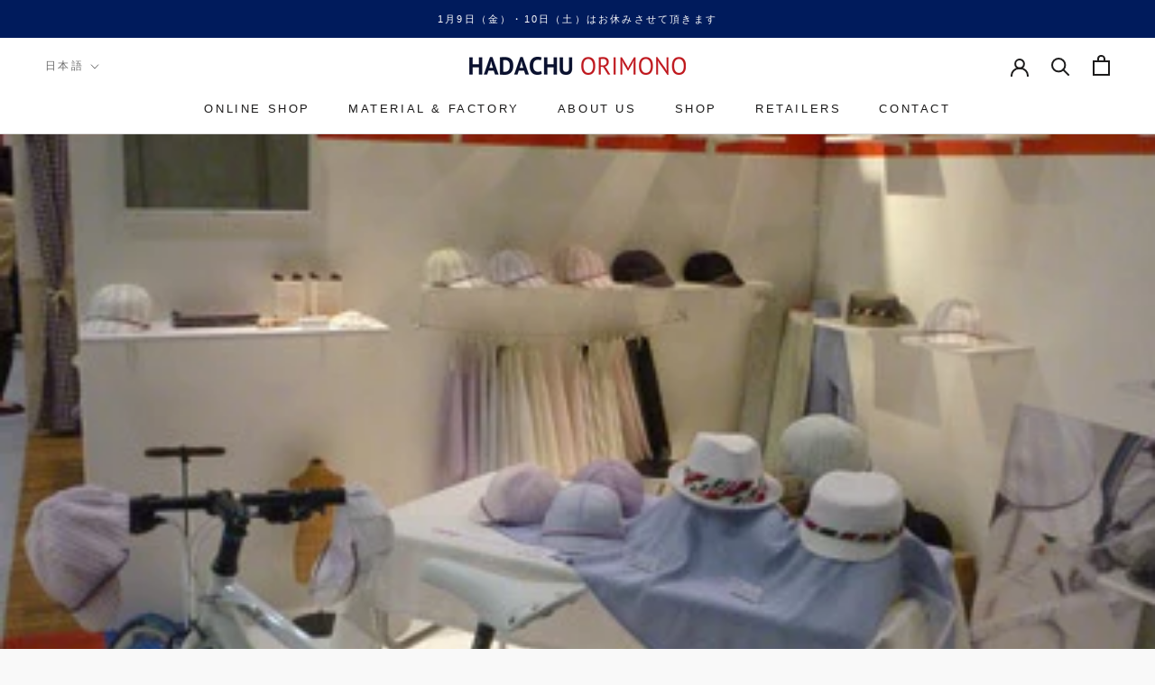

--- FILE ---
content_type: text/html; charset=utf-8
request_url: https://hadachuorimono.jp/blogs/news/%E3%82%A4%E3%83%B3%E3%83%86%E3%83%AA%E3%82%A2%E3%83%A9%E3%82%A4%E3%83%95%E3%82%B9%E3%82%BF%E3%82%A4%E3%83%AB%E5%B1%95
body_size: 28137
content:
<!doctype html>

<html class="no-js" lang="ja">
  <head>
    <meta charset="utf-8"> 
    <meta http-equiv="X-UA-Compatible" content="IE=edge,chrome=1">
    <meta name="viewport" content="width=device-width, initial-scale=1.0, height=device-height, minimum-scale=1.0, maximum-scale=1.0">
    <meta name="theme-color" content="">

    <title>
      インテリアライフスタイル展 &ndash; 羽田忠織物
    </title><meta name="description" content="2011年6月1日(水)〜3日(金)の３日間、東京ビックサイトで開催された「インテリアライフスタイル展」に 出展しました。 紗（しゃ）織りという生地を使った帽子をご紹介させて頂きました。 紗（しゃ）とは特殊な技法を用いて織った生地のことで、薄く透き通る絹織物です。雅楽の装束や、着物などに使われています。細かな網のような風合いで、清涼感があふれています。 紗を織るには熟練された特殊な技術が必要な上に、ゆっくりと丁寧に織らなければならない為、大変手間と時間がかかります。 織物の町・富士吉田市の織職人の中でも、紗を織ることの出来る職人は、私の知る限りでは本当に数少なくなってしまいました。 全国的にも紗を織ることの出来る「織り職人」が少なく"><link rel="canonical" href="https://hadachuorimono.jp/blogs/news/%e3%82%a4%e3%83%b3%e3%83%86%e3%83%aa%e3%82%a2%e3%83%a9%e3%82%a4%e3%83%95%e3%82%b9%e3%82%bf%e3%82%a4%e3%83%ab%e5%b1%95"><link rel="shortcut icon" href="//hadachuorimono.jp/cdn/shop/files/favicon3_96x.png?v=1652145143" type="image/png">
      <link rel="apple-touch-icon" sizes="114x114" href="//cdn.shopify.com/s/files/1/0037/8735/8308/files/apple-touch-icon-114x114.png?v=1656482373"/>
      <link rel="apple-touch-icon" sizes="180x180" href="//cdn.shopify.com/s/files/1/0037/8735/8308/files/apple-touch-icon-180x180.png?v=1656482373"/>
      <link rel="apple-touch-icon" sizes="256x256" href="//cdn.shopify.com/s/files/1/0037/8735/8308/files/icon-256x256.png?v=1656482373"/><meta property="og:type" content="article">
  <meta property="og:title" content="インテリアライフスタイル展"><meta property="og:image" content="http://hadachuorimono.jp/cdn/shop/articles/o0375050011699681845.jpg?v=1652921895">
    <meta property="og:image:secure_url" content="https://hadachuorimono.jp/cdn/shop/articles/o0375050011699681845.jpg?v=1652921895">
    <meta property="og:image:width" content="375">
    <meta property="og:image:height" content="500"><meta property="og:description" content="2011年6月1日(水)〜3日(金)の３日間、東京ビックサイトで開催された「インテリアライフスタイル展」に 出展しました。 紗（しゃ）織りという生地を使った帽子をご紹介させて頂きました。 紗（しゃ）とは特殊な技法を用いて織った生地のことで、薄く透き通る絹織物です。雅楽の装束や、着物などに使われています。細かな網のような風合いで、清涼感があふれています。 紗を織るには熟練された特殊な技術が必要な上に、ゆっくりと丁寧に織らなければならない為、大変手間と時間がかかります。 織物の町・富士吉田市の織職人の中でも、紗を織ることの出来る職人は、私の知る限りでは本当に数少なくなってしまいました。 全国的にも紗を織ることの出来る「織り職人」が少なく"><meta property="og:url" content="https://hadachuorimono.jp/blogs/news/%e3%82%a4%e3%83%b3%e3%83%86%e3%83%aa%e3%82%a2%e3%83%a9%e3%82%a4%e3%83%95%e3%82%b9%e3%82%bf%e3%82%a4%e3%83%ab%e5%b1%95">
<meta property="og:site_name" content="羽田忠織物"><meta name="twitter:card" content="summary"><meta name="twitter:title" content="インテリアライフスタイル展">
  <meta name="twitter:description" content="
2011年6月1日(水)〜3日(金)の３日間、東京ビックサイトで開催された「インテリアライフスタイル展」に 出展しました。
紗（しゃ）織りという生地を使った帽子をご紹介させて頂きました。
紗（しゃ）とは特殊な技法を用いて織った生地のことで、薄く透き通る絹織物です。雅楽の装束や、着物などに使われています。細かな網のような風合いで、清涼感があふれています。
紗を織るには熟練された特殊な技術が必要な上に、ゆっくりと丁寧に織らなければならない為、大変手間と時間がかかります。
織物の町・富士吉田市の織職人の中でも、紗を織ることの出来る職人は、私の知る限りでは本当に数少なくなってしまいました。
全国的にも紗を織ることの出来る「織り職人」が少なくなってしまった為、紗の商品を市場ではほとんど見ることが出来なくなってしまいました。
 
富士吉田市の高い技術を持った織り職人の手で織り上げた、まさに逸品と呼ばれるにふさわしい織物です。"><meta name="twitter:image" content="https://hadachuorimono.jp/cdn/shop/articles/o0375050011699681845_600x600_crop_center.jpg?v=1652921895">
    <style>
  
  

  
  
  

  :root {
    --heading-font-family : "system_ui", -apple-system, 'Segoe UI', Roboto, 'Helvetica Neue', 'Noto Sans', 'Liberation Sans', Arial, sans-serif, 'Apple Color Emoji', 'Segoe UI Emoji', 'Segoe UI Symbol', 'Noto Color Emoji';
    --heading-font-weight : 400;
    --heading-font-style  : normal;

    --text-font-family : "system_ui", -apple-system, 'Segoe UI', Roboto, 'Helvetica Neue', 'Noto Sans', 'Liberation Sans', Arial, sans-serif, 'Apple Color Emoji', 'Segoe UI Emoji', 'Segoe UI Symbol', 'Noto Color Emoji';
    --text-font-weight : 400;
    --text-font-style  : normal;

    --base-text-font-size   : 14px;
    --default-text-font-size: 14px;--background          : #f9f9f9;
    --background-rgb      : 249, 249, 249;
    --light-background    : #ffffff;
    --light-background-rgb: 255, 255, 255;
    --heading-color       : #1c1b1b;
    --text-color          : #1c1b1b;
    --text-color-rgb      : 28, 27, 27;
    --text-color-light    : #6a6a6a;
    --text-color-light-rgb: 106, 106, 106;
    --link-color          : #6a6a6a;
    --link-color-rgb      : 106, 106, 106;
    --border-color        : #d8d8d8;
    --border-color-rgb    : 216, 216, 216;

    --button-background    : #1c1b1b;
    --button-background-rgb: 28, 27, 27;
    --button-text-color    : #ffffff;

    --header-background       : #ffffff;
    --header-heading-color    : #1c1b1b;
    --header-light-text-color : #6a6a6a;
    --header-border-color     : #dddddd;

    --footer-background    : #001b5c;
    --footer-text-color    : #ffffff;
    --footer-heading-color : #ffffff;
    --footer-border-color  : #263d74;

    --navigation-background      : #00081d;
    --navigation-background-rgb  : 0, 8, 29;
    --navigation-text-color      : #ffffff;
    --navigation-text-color-light: rgba(255, 255, 255, 0.5);
    --navigation-border-color    : rgba(255, 255, 255, 0.25);

    --newsletter-popup-background     : #1c1b1b;
    --newsletter-popup-text-color     : #ffffff;
    --newsletter-popup-text-color-rgb : 255, 255, 255;

    --secondary-elements-background       : #ffffff;
    --secondary-elements-background-rgb   : 255, 255, 255;
    --secondary-elements-text-color       : #1c1b1b;
    --secondary-elements-text-color-light : rgba(28, 27, 27, 0.5);
    --secondary-elements-border-color     : rgba(28, 27, 27, 0.25);

    --product-sale-price-color    : #f94c43;
    --product-sale-price-color-rgb: 249, 76, 67;
    --product-star-rating: #f6a429;

    /* Shopify related variables */
    --payment-terms-background-color: #f9f9f9;

    /* Products */

    --horizontal-spacing-four-products-per-row: 60px;
        --horizontal-spacing-two-products-per-row : 60px;

    --vertical-spacing-four-products-per-row: 60px;
        --vertical-spacing-two-products-per-row : 75px;

    /* Animation */
    --drawer-transition-timing: cubic-bezier(0.645, 0.045, 0.355, 1);
    --header-base-height: 80px; /* We set a default for browsers that do not support CSS variables */

    /* Cursors */
    --cursor-zoom-in-svg    : url(//hadachuorimono.jp/cdn/shop/t/21/assets/cursor-zoom-in.svg?v=170532930330058140181766358256);
    --cursor-zoom-in-2x-svg : url(//hadachuorimono.jp/cdn/shop/t/21/assets/cursor-zoom-in-2x.svg?v=56685658183649387561766358256);
  }
</style>

<script>
  // IE11 does not have support for CSS variables, so we have to polyfill them
  if (!(((window || {}).CSS || {}).supports && window.CSS.supports('(--a: 0)'))) {
    const script = document.createElement('script');
    script.type = 'text/javascript';
    script.src = 'https://cdn.jsdelivr.net/npm/css-vars-ponyfill@2';
    script.onload = function() {
      cssVars({});
    };

    document.getElementsByTagName('head')[0].appendChild(script);
  }
</script>

    <script>window.performance && window.performance.mark && window.performance.mark('shopify.content_for_header.start');</script><meta name="google-site-verification" content="F6e-CWI8NMXdJ5J4eRpqLqvT-a9pldLC7EU1cabfZbU">
<meta id="shopify-digital-wallet" name="shopify-digital-wallet" content="/3787358308/digital_wallets/dialog">
<meta name="shopify-checkout-api-token" content="8bf4c2c10d102c9a0c072eb993598b94">
<meta id="in-context-paypal-metadata" data-shop-id="3787358308" data-venmo-supported="false" data-environment="production" data-locale="ja_JP" data-paypal-v4="true" data-currency="JPY">
<link rel="alternate" type="application/atom+xml" title="Feed" href="/blogs/news.atom" />
<link rel="alternate" hreflang="x-default" href="https://hadachuorimono.jp/blogs/news/%E3%82%A4%E3%83%B3%E3%83%86%E3%83%AA%E3%82%A2%E3%83%A9%E3%82%A4%E3%83%95%E3%82%B9%E3%82%BF%E3%82%A4%E3%83%AB%E5%B1%95">
<link rel="alternate" hreflang="ja" href="https://hadachuorimono.jp/blogs/news/%E3%82%A4%E3%83%B3%E3%83%86%E3%83%AA%E3%82%A2%E3%83%A9%E3%82%A4%E3%83%95%E3%82%B9%E3%82%BF%E3%82%A4%E3%83%AB%E5%B1%95">
<link rel="alternate" hreflang="en" href="https://hadachuorimono.jp/en/blogs/news/%E3%82%A4%E3%83%B3%E3%83%86%E3%83%AA%E3%82%A2%E3%83%A9%E3%82%A4%E3%83%95%E3%82%B9%E3%82%BF%E3%82%A4%E3%83%AB%E5%B1%95">
<script async="async" src="/checkouts/internal/preloads.js?locale=ja-JP"></script>
<link rel="preconnect" href="https://shop.app" crossorigin="anonymous">
<script async="async" src="https://shop.app/checkouts/internal/preloads.js?locale=ja-JP&shop_id=3787358308" crossorigin="anonymous"></script>
<script id="apple-pay-shop-capabilities" type="application/json">{"shopId":3787358308,"countryCode":"JP","currencyCode":"JPY","merchantCapabilities":["supports3DS"],"merchantId":"gid:\/\/shopify\/Shop\/3787358308","merchantName":"羽田忠織物","requiredBillingContactFields":["postalAddress","email","phone"],"requiredShippingContactFields":["postalAddress","email","phone"],"shippingType":"shipping","supportedNetworks":["visa","masterCard","amex","jcb","discover"],"total":{"type":"pending","label":"羽田忠織物","amount":"1.00"},"shopifyPaymentsEnabled":true,"supportsSubscriptions":true}</script>
<script id="shopify-features" type="application/json">{"accessToken":"8bf4c2c10d102c9a0c072eb993598b94","betas":["rich-media-storefront-analytics"],"domain":"hadachuorimono.jp","predictiveSearch":false,"shopId":3787358308,"locale":"ja"}</script>
<script>var Shopify = Shopify || {};
Shopify.shop = "hadachu.myshopify.com";
Shopify.locale = "ja";
Shopify.currency = {"active":"JPY","rate":"1.0"};
Shopify.country = "JP";
Shopify.theme = {"name":"HADACHU ORIMONO_ver1.2","id":150010888359,"schema_name":"Prestige","schema_version":"5.7.0","theme_store_id":855,"role":"main"};
Shopify.theme.handle = "null";
Shopify.theme.style = {"id":null,"handle":null};
Shopify.cdnHost = "hadachuorimono.jp/cdn";
Shopify.routes = Shopify.routes || {};
Shopify.routes.root = "/";</script>
<script type="module">!function(o){(o.Shopify=o.Shopify||{}).modules=!0}(window);</script>
<script>!function(o){function n(){var o=[];function n(){o.push(Array.prototype.slice.apply(arguments))}return n.q=o,n}var t=o.Shopify=o.Shopify||{};t.loadFeatures=n(),t.autoloadFeatures=n()}(window);</script>
<script>
  window.ShopifyPay = window.ShopifyPay || {};
  window.ShopifyPay.apiHost = "shop.app\/pay";
  window.ShopifyPay.redirectState = null;
</script>
<script id="shop-js-analytics" type="application/json">{"pageType":"article"}</script>
<script defer="defer" async type="module" src="//hadachuorimono.jp/cdn/shopifycloud/shop-js/modules/v2/client.init-shop-cart-sync_CRO8OuKI.ja.esm.js"></script>
<script defer="defer" async type="module" src="//hadachuorimono.jp/cdn/shopifycloud/shop-js/modules/v2/chunk.common_A56sv42F.esm.js"></script>
<script type="module">
  await import("//hadachuorimono.jp/cdn/shopifycloud/shop-js/modules/v2/client.init-shop-cart-sync_CRO8OuKI.ja.esm.js");
await import("//hadachuorimono.jp/cdn/shopifycloud/shop-js/modules/v2/chunk.common_A56sv42F.esm.js");

  window.Shopify.SignInWithShop?.initShopCartSync?.({"fedCMEnabled":true,"windoidEnabled":true});

</script>
<script>
  window.Shopify = window.Shopify || {};
  if (!window.Shopify.featureAssets) window.Shopify.featureAssets = {};
  window.Shopify.featureAssets['shop-js'] = {"shop-cart-sync":["modules/v2/client.shop-cart-sync_Rbupk0-S.ja.esm.js","modules/v2/chunk.common_A56sv42F.esm.js"],"init-fed-cm":["modules/v2/client.init-fed-cm_Brlme73P.ja.esm.js","modules/v2/chunk.common_A56sv42F.esm.js"],"shop-button":["modules/v2/client.shop-button_CAOYMen2.ja.esm.js","modules/v2/chunk.common_A56sv42F.esm.js"],"shop-cash-offers":["modules/v2/client.shop-cash-offers_ivvZeP39.ja.esm.js","modules/v2/chunk.common_A56sv42F.esm.js","modules/v2/chunk.modal_ILhUGby7.esm.js"],"init-windoid":["modules/v2/client.init-windoid_BLzf7E_S.ja.esm.js","modules/v2/chunk.common_A56sv42F.esm.js"],"init-shop-email-lookup-coordinator":["modules/v2/client.init-shop-email-lookup-coordinator_Dz-pgYZI.ja.esm.js","modules/v2/chunk.common_A56sv42F.esm.js"],"shop-toast-manager":["modules/v2/client.shop-toast-manager_BRuj-JEc.ja.esm.js","modules/v2/chunk.common_A56sv42F.esm.js"],"shop-login-button":["modules/v2/client.shop-login-button_DgSCIKnN.ja.esm.js","modules/v2/chunk.common_A56sv42F.esm.js","modules/v2/chunk.modal_ILhUGby7.esm.js"],"avatar":["modules/v2/client.avatar_BTnouDA3.ja.esm.js"],"pay-button":["modules/v2/client.pay-button_CxybczQF.ja.esm.js","modules/v2/chunk.common_A56sv42F.esm.js"],"init-shop-cart-sync":["modules/v2/client.init-shop-cart-sync_CRO8OuKI.ja.esm.js","modules/v2/chunk.common_A56sv42F.esm.js"],"init-customer-accounts":["modules/v2/client.init-customer-accounts_B7JfRd7a.ja.esm.js","modules/v2/client.shop-login-button_DgSCIKnN.ja.esm.js","modules/v2/chunk.common_A56sv42F.esm.js","modules/v2/chunk.modal_ILhUGby7.esm.js"],"init-shop-for-new-customer-accounts":["modules/v2/client.init-shop-for-new-customer-accounts_DuVdZwgs.ja.esm.js","modules/v2/client.shop-login-button_DgSCIKnN.ja.esm.js","modules/v2/chunk.common_A56sv42F.esm.js","modules/v2/chunk.modal_ILhUGby7.esm.js"],"init-customer-accounts-sign-up":["modules/v2/client.init-customer-accounts-sign-up_Bo1CzG-w.ja.esm.js","modules/v2/client.shop-login-button_DgSCIKnN.ja.esm.js","modules/v2/chunk.common_A56sv42F.esm.js","modules/v2/chunk.modal_ILhUGby7.esm.js"],"checkout-modal":["modules/v2/client.checkout-modal_B2T2_lCJ.ja.esm.js","modules/v2/chunk.common_A56sv42F.esm.js","modules/v2/chunk.modal_ILhUGby7.esm.js"],"shop-follow-button":["modules/v2/client.shop-follow-button_Bkz4TQZn.ja.esm.js","modules/v2/chunk.common_A56sv42F.esm.js","modules/v2/chunk.modal_ILhUGby7.esm.js"],"lead-capture":["modules/v2/client.lead-capture_C6eAi-6_.ja.esm.js","modules/v2/chunk.common_A56sv42F.esm.js","modules/v2/chunk.modal_ILhUGby7.esm.js"],"shop-login":["modules/v2/client.shop-login_QcPsljo4.ja.esm.js","modules/v2/chunk.common_A56sv42F.esm.js","modules/v2/chunk.modal_ILhUGby7.esm.js"],"payment-terms":["modules/v2/client.payment-terms_Dt9LCeZF.ja.esm.js","modules/v2/chunk.common_A56sv42F.esm.js","modules/v2/chunk.modal_ILhUGby7.esm.js"]};
</script>
<script id="__st">var __st={"a":3787358308,"offset":32400,"reqid":"e6151b11-f80c-4709-a058-1d2fda78dda4-1768381635","pageurl":"hadachuorimono.jp\/blogs\/news\/%E3%82%A4%E3%83%B3%E3%83%86%E3%83%AA%E3%82%A2%E3%83%A9%E3%82%A4%E3%83%95%E3%82%B9%E3%82%BF%E3%82%A4%E3%83%AB%E5%B1%95","s":"articles-558421835943","u":"af3138077f12","p":"article","rtyp":"article","rid":558421835943};</script>
<script>window.ShopifyPaypalV4VisibilityTracking = true;</script>
<script id="captcha-bootstrap">!function(){'use strict';const t='contact',e='account',n='new_comment',o=[[t,t],['blogs',n],['comments',n],[t,'customer']],c=[[e,'customer_login'],[e,'guest_login'],[e,'recover_customer_password'],[e,'create_customer']],r=t=>t.map((([t,e])=>`form[action*='/${t}']:not([data-nocaptcha='true']) input[name='form_type'][value='${e}']`)).join(','),a=t=>()=>t?[...document.querySelectorAll(t)].map((t=>t.form)):[];function s(){const t=[...o],e=r(t);return a(e)}const i='password',u='form_key',d=['recaptcha-v3-token','g-recaptcha-response','h-captcha-response',i],f=()=>{try{return window.sessionStorage}catch{return}},m='__shopify_v',_=t=>t.elements[u];function p(t,e,n=!1){try{const o=window.sessionStorage,c=JSON.parse(o.getItem(e)),{data:r}=function(t){const{data:e,action:n}=t;return t[m]||n?{data:e,action:n}:{data:t,action:n}}(c);for(const[e,n]of Object.entries(r))t.elements[e]&&(t.elements[e].value=n);n&&o.removeItem(e)}catch(o){console.error('form repopulation failed',{error:o})}}const l='form_type',E='cptcha';function T(t){t.dataset[E]=!0}const w=window,h=w.document,L='Shopify',v='ce_forms',y='captcha';let A=!1;((t,e)=>{const n=(g='f06e6c50-85a8-45c8-87d0-21a2b65856fe',I='https://cdn.shopify.com/shopifycloud/storefront-forms-hcaptcha/ce_storefront_forms_captcha_hcaptcha.v1.5.2.iife.js',D={infoText:'hCaptchaによる保護',privacyText:'プライバシー',termsText:'利用規約'},(t,e,n)=>{const o=w[L][v],c=o.bindForm;if(c)return c(t,g,e,D).then(n);var r;o.q.push([[t,g,e,D],n]),r=I,A||(h.body.append(Object.assign(h.createElement('script'),{id:'captcha-provider',async:!0,src:r})),A=!0)});var g,I,D;w[L]=w[L]||{},w[L][v]=w[L][v]||{},w[L][v].q=[],w[L][y]=w[L][y]||{},w[L][y].protect=function(t,e){n(t,void 0,e),T(t)},Object.freeze(w[L][y]),function(t,e,n,w,h,L){const[v,y,A,g]=function(t,e,n){const i=e?o:[],u=t?c:[],d=[...i,...u],f=r(d),m=r(i),_=r(d.filter((([t,e])=>n.includes(e))));return[a(f),a(m),a(_),s()]}(w,h,L),I=t=>{const e=t.target;return e instanceof HTMLFormElement?e:e&&e.form},D=t=>v().includes(t);t.addEventListener('submit',(t=>{const e=I(t);if(!e)return;const n=D(e)&&!e.dataset.hcaptchaBound&&!e.dataset.recaptchaBound,o=_(e),c=g().includes(e)&&(!o||!o.value);(n||c)&&t.preventDefault(),c&&!n&&(function(t){try{if(!f())return;!function(t){const e=f();if(!e)return;const n=_(t);if(!n)return;const o=n.value;o&&e.removeItem(o)}(t);const e=Array.from(Array(32),(()=>Math.random().toString(36)[2])).join('');!function(t,e){_(t)||t.append(Object.assign(document.createElement('input'),{type:'hidden',name:u})),t.elements[u].value=e}(t,e),function(t,e){const n=f();if(!n)return;const o=[...t.querySelectorAll(`input[type='${i}']`)].map((({name:t})=>t)),c=[...d,...o],r={};for(const[a,s]of new FormData(t).entries())c.includes(a)||(r[a]=s);n.setItem(e,JSON.stringify({[m]:1,action:t.action,data:r}))}(t,e)}catch(e){console.error('failed to persist form',e)}}(e),e.submit())}));const S=(t,e)=>{t&&!t.dataset[E]&&(n(t,e.some((e=>e===t))),T(t))};for(const o of['focusin','change'])t.addEventListener(o,(t=>{const e=I(t);D(e)&&S(e,y())}));const B=e.get('form_key'),M=e.get(l),P=B&&M;t.addEventListener('DOMContentLoaded',(()=>{const t=y();if(P)for(const e of t)e.elements[l].value===M&&p(e,B);[...new Set([...A(),...v().filter((t=>'true'===t.dataset.shopifyCaptcha))])].forEach((e=>S(e,t)))}))}(h,new URLSearchParams(w.location.search),n,t,e,['guest_login'])})(!0,!0)}();</script>
<script integrity="sha256-4kQ18oKyAcykRKYeNunJcIwy7WH5gtpwJnB7kiuLZ1E=" data-source-attribution="shopify.loadfeatures" defer="defer" src="//hadachuorimono.jp/cdn/shopifycloud/storefront/assets/storefront/load_feature-a0a9edcb.js" crossorigin="anonymous"></script>
<script crossorigin="anonymous" defer="defer" src="//hadachuorimono.jp/cdn/shopifycloud/storefront/assets/shopify_pay/storefront-65b4c6d7.js?v=20250812"></script>
<script data-source-attribution="shopify.dynamic_checkout.dynamic.init">var Shopify=Shopify||{};Shopify.PaymentButton=Shopify.PaymentButton||{isStorefrontPortableWallets:!0,init:function(){window.Shopify.PaymentButton.init=function(){};var t=document.createElement("script");t.src="https://hadachuorimono.jp/cdn/shopifycloud/portable-wallets/latest/portable-wallets.ja.js",t.type="module",document.head.appendChild(t)}};
</script>
<script data-source-attribution="shopify.dynamic_checkout.buyer_consent">
  function portableWalletsHideBuyerConsent(e){var t=document.getElementById("shopify-buyer-consent"),n=document.getElementById("shopify-subscription-policy-button");t&&n&&(t.classList.add("hidden"),t.setAttribute("aria-hidden","true"),n.removeEventListener("click",e))}function portableWalletsShowBuyerConsent(e){var t=document.getElementById("shopify-buyer-consent"),n=document.getElementById("shopify-subscription-policy-button");t&&n&&(t.classList.remove("hidden"),t.removeAttribute("aria-hidden"),n.addEventListener("click",e))}window.Shopify?.PaymentButton&&(window.Shopify.PaymentButton.hideBuyerConsent=portableWalletsHideBuyerConsent,window.Shopify.PaymentButton.showBuyerConsent=portableWalletsShowBuyerConsent);
</script>
<script data-source-attribution="shopify.dynamic_checkout.cart.bootstrap">document.addEventListener("DOMContentLoaded",(function(){function t(){return document.querySelector("shopify-accelerated-checkout-cart, shopify-accelerated-checkout")}if(t())Shopify.PaymentButton.init();else{new MutationObserver((function(e,n){t()&&(Shopify.PaymentButton.init(),n.disconnect())})).observe(document.body,{childList:!0,subtree:!0})}}));
</script>
<link id="shopify-accelerated-checkout-styles" rel="stylesheet" media="screen" href="https://hadachuorimono.jp/cdn/shopifycloud/portable-wallets/latest/accelerated-checkout-backwards-compat.css" crossorigin="anonymous">
<style id="shopify-accelerated-checkout-cart">
        #shopify-buyer-consent {
  margin-top: 1em;
  display: inline-block;
  width: 100%;
}

#shopify-buyer-consent.hidden {
  display: none;
}

#shopify-subscription-policy-button {
  background: none;
  border: none;
  padding: 0;
  text-decoration: underline;
  font-size: inherit;
  cursor: pointer;
}

#shopify-subscription-policy-button::before {
  box-shadow: none;
}

      </style>

<script>window.performance && window.performance.mark && window.performance.mark('shopify.content_for_header.end');</script>

    <link rel="stylesheet" href="//hadachuorimono.jp/cdn/shop/t/21/assets/theme.css?v=125560866712726330311766358245">
    <link rel="stylesheet" href="//hadachuorimono.jp/cdn/shop/t/21/assets/hadachu.css?v=64194520072266770221766359834">

    <script>// This allows to expose several variables to the global scope, to be used in scripts
      window.theme = {
        pageType: "article",
        moneyFormat: "¥{{amount_no_decimals}}",
        moneyWithCurrencyFormat: "¥{{amount_no_decimals}} JPY",
        currencyCodeEnabled: false,
        productImageSize: "tall",
        searchMode: "product,article",
        showPageTransition: true,
        showElementStaggering: true,
        showImageZooming: true
      };

      window.routes = {
        rootUrl: "\/",
        rootUrlWithoutSlash: '',
        cartUrl: "\/cart",
        cartAddUrl: "\/cart\/add",
        cartChangeUrl: "\/cart\/change",
        searchUrl: "\/search",
        productRecommendationsUrl: "\/recommendations\/products"
      };

      window.languages = {
        cartAddNote: "注文メモを追加",
        cartEditNote: "注文メモを変更",
        productImageLoadingError: "この画像を読み込めませんでした。 ページをリロードしてください。",
        productFormAddToCart: "カートに追加する",
        productFormUnavailable: "お取り扱いできません",
        productFormSoldOut: "売り切れ",
        shippingEstimatorOneResult: "1つのオプションが利用可能：",
        shippingEstimatorMoreResults: "{{count}}つのオプションが利用可能：",
        shippingEstimatorNoResults: "配送が見つかりませんでした"
      };

      window.lazySizesConfig = {
        loadHidden: false,
        hFac: 0.5,
        expFactor: 2,
        ricTimeout: 150,
        lazyClass: 'Image--lazyLoad',
        loadingClass: 'Image--lazyLoading',
        loadedClass: 'Image--lazyLoaded'
      };

      document.documentElement.className = document.documentElement.className.replace('no-js', 'js');
      document.documentElement.style.setProperty('--window-height', window.innerHeight + 'px');

      // We do a quick detection of some features (we could use Modernizr but for so little...)
      (function() {
        document.documentElement.className += ((window.CSS && window.CSS.supports('(position: sticky) or (position: -webkit-sticky)')) ? ' supports-sticky' : ' no-supports-sticky');
        document.documentElement.className += (window.matchMedia('(-moz-touch-enabled: 1), (hover: none)')).matches ? ' no-supports-hover' : ' supports-hover';
      }());

      
    </script>

    <script src="//hadachuorimono.jp/cdn/shop/t/21/assets/lazysizes.min.js?v=174358363404432586981766358244" async></script><script src="//hadachuorimono.jp/cdn/shop/t/21/assets/libs.min.js?v=26178543184394469741766358244" defer></script>
    <script src="//hadachuorimono.jp/cdn/shop/t/21/assets/theme.js?v=116291210821653663351766358245" defer></script><script>
      (function () {
        window.onpageshow = function() {
          if (window.theme.showPageTransition) {
            var pageTransition = document.querySelector('.PageTransition');

            if (pageTransition) {
              pageTransition.style.visibility = 'visible';
              pageTransition.style.opacity = '0';
            }
          }

          // When the page is loaded from the cache, we have to reload the cart content
          document.documentElement.dispatchEvent(new CustomEvent('cart:refresh', {
            bubbles: true
          }));
        };
      })();
    </script>

    
  <script type="application/ld+json">
  {
    "@context": "http://schema.org",
    "@type": "BlogPosting",
    "mainEntityOfPage": "/blogs/news/%E3%82%A4%E3%83%B3%E3%83%86%E3%83%AA%E3%82%A2%E3%83%A9%E3%82%A4%E3%83%95%E3%82%B9%E3%82%BF%E3%82%A4%E3%83%AB%E5%B1%95",
    "articleSection": "NEWS",
    "keywords": "EVENTS",
    "headline": "インテリアライフスタイル展",
    "description": "\n2011年6月1日(水)〜3日(金)の３日間、東京ビックサイトで開催された「インテリアライフスタイル展」に 出展しました。\n紗（しゃ）織りという生地を使った帽子をご紹介させて頂きました。\n紗（しゃ）とは特殊な技法を用いて織った生地のことで、薄く透き通る絹織物です。雅楽の装束や、着物などに使われています。細かな網のような風合いで、清涼感があふれています。\n紗を織るには熟練された特殊な技術が必要な上に、ゆっくりと丁寧に織らなければならない為、大変手間と時間がかかります。\n織物の町・富士吉田市の織職人の中でも、紗を織ることの出来る職人は、私の知る限りでは本当に数少なくなってしまいました。\n全国的にも紗を織ることの出来る「織り職人」が少なくなってしまった為、紗の商品を市場ではほとんど見ることが出来なくなってしまいました。\n \n富士吉田市の高い技術を持った織り職人の手で織り上げた、まさに逸品と呼ばれるにふさわしい織物です。",
    "dateCreated": "2022-05-19T09:58:14",
    "datePublished": "2011-06-07T10:00:00",
    "dateModified": "2011-06-07T10:00:00",
    "image": {
      "@type": "ImageObject",
      "url": "https://hadachuorimono.jp/cdn/shop/articles/o0375050011699681845_1024x.jpg?v=1652921895",
      "image": "https://hadachuorimono.jp/cdn/shop/articles/o0375050011699681845_1024x.jpg?v=1652921895",
      "name": "インテリアライフスタイル展",
      "width": "1024",
      "height": "1024"
    },
    "author": {
      "@type": "Person",
      "name": "正二 羽田",
      "givenName": "正二",
      "familyName": "羽田"
    },
    "publisher": {
      "@type": "Organization",
      "name": "羽田忠織物"
    },
    "commentCount": 0,
    "comment": []
  }
  </script>



  <script type="application/ld+json">
  {
    "@context": "http://schema.org",
    "@type": "BreadcrumbList",
  "itemListElement": [{
      "@type": "ListItem",
      "position": 1,
      "name": "ホームページ",
      "item": "https://hadachuorimono.jp"
    },{
          "@type": "ListItem",
          "position": 2,
          "name": "NEWS",
          "item": "https://hadachuorimono.jp/blogs/news"
        }, {
          "@type": "ListItem",
          "position": 3,
          "name": "NEWS",
          "item": "https://hadachuorimono.jp/blogs/news/%E3%82%A4%E3%83%B3%E3%83%86%E3%83%AA%E3%82%A2%E3%83%A9%E3%82%A4%E3%83%95%E3%82%B9%E3%82%BF%E3%82%A4%E3%83%AB%E5%B1%95"
        }]
  }
  </script>

<!-- Google tag (gtag.js) -->
<script async src="https://www.googletagmanager.com/gtag/js?id=AW-10983657730"></script>
<script>
  window.dataLayer = window.dataLayer || [];
  function gtag(){dataLayer.push(arguments);}
  gtag('js', new Date());

  gtag('config', 'AW-10983657730');
</script>
<!-- Event snippet for Google Shopping App Add Payment Info conversion page --> <script> gtag('event', 'conversion', { 'send_to': 'AW-10983657730/EJDXCO7Q5d0DEIKitfUo', 'value': 1.0, 'currency': 'JPY' }); </script>
  <link href="https://monorail-edge.shopifysvc.com" rel="dns-prefetch">
<script>(function(){if ("sendBeacon" in navigator && "performance" in window) {try {var session_token_from_headers = performance.getEntriesByType('navigation')[0].serverTiming.find(x => x.name == '_s').description;} catch {var session_token_from_headers = undefined;}var session_cookie_matches = document.cookie.match(/_shopify_s=([^;]*)/);var session_token_from_cookie = session_cookie_matches && session_cookie_matches.length === 2 ? session_cookie_matches[1] : "";var session_token = session_token_from_headers || session_token_from_cookie || "";function handle_abandonment_event(e) {var entries = performance.getEntries().filter(function(entry) {return /monorail-edge.shopifysvc.com/.test(entry.name);});if (!window.abandonment_tracked && entries.length === 0) {window.abandonment_tracked = true;var currentMs = Date.now();var navigation_start = performance.timing.navigationStart;var payload = {shop_id: 3787358308,url: window.location.href,navigation_start,duration: currentMs - navigation_start,session_token,page_type: "article"};window.navigator.sendBeacon("https://monorail-edge.shopifysvc.com/v1/produce", JSON.stringify({schema_id: "online_store_buyer_site_abandonment/1.1",payload: payload,metadata: {event_created_at_ms: currentMs,event_sent_at_ms: currentMs}}));}}window.addEventListener('pagehide', handle_abandonment_event);}}());</script>
<script id="web-pixels-manager-setup">(function e(e,d,r,n,o){if(void 0===o&&(o={}),!Boolean(null===(a=null===(i=window.Shopify)||void 0===i?void 0:i.analytics)||void 0===a?void 0:a.replayQueue)){var i,a;window.Shopify=window.Shopify||{};var t=window.Shopify;t.analytics=t.analytics||{};var s=t.analytics;s.replayQueue=[],s.publish=function(e,d,r){return s.replayQueue.push([e,d,r]),!0};try{self.performance.mark("wpm:start")}catch(e){}var l=function(){var e={modern:/Edge?\/(1{2}[4-9]|1[2-9]\d|[2-9]\d{2}|\d{4,})\.\d+(\.\d+|)|Firefox\/(1{2}[4-9]|1[2-9]\d|[2-9]\d{2}|\d{4,})\.\d+(\.\d+|)|Chrom(ium|e)\/(9{2}|\d{3,})\.\d+(\.\d+|)|(Maci|X1{2}).+ Version\/(15\.\d+|(1[6-9]|[2-9]\d|\d{3,})\.\d+)([,.]\d+|)( \(\w+\)|)( Mobile\/\w+|) Safari\/|Chrome.+OPR\/(9{2}|\d{3,})\.\d+\.\d+|(CPU[ +]OS|iPhone[ +]OS|CPU[ +]iPhone|CPU IPhone OS|CPU iPad OS)[ +]+(15[._]\d+|(1[6-9]|[2-9]\d|\d{3,})[._]\d+)([._]\d+|)|Android:?[ /-](13[3-9]|1[4-9]\d|[2-9]\d{2}|\d{4,})(\.\d+|)(\.\d+|)|Android.+Firefox\/(13[5-9]|1[4-9]\d|[2-9]\d{2}|\d{4,})\.\d+(\.\d+|)|Android.+Chrom(ium|e)\/(13[3-9]|1[4-9]\d|[2-9]\d{2}|\d{4,})\.\d+(\.\d+|)|SamsungBrowser\/([2-9]\d|\d{3,})\.\d+/,legacy:/Edge?\/(1[6-9]|[2-9]\d|\d{3,})\.\d+(\.\d+|)|Firefox\/(5[4-9]|[6-9]\d|\d{3,})\.\d+(\.\d+|)|Chrom(ium|e)\/(5[1-9]|[6-9]\d|\d{3,})\.\d+(\.\d+|)([\d.]+$|.*Safari\/(?![\d.]+ Edge\/[\d.]+$))|(Maci|X1{2}).+ Version\/(10\.\d+|(1[1-9]|[2-9]\d|\d{3,})\.\d+)([,.]\d+|)( \(\w+\)|)( Mobile\/\w+|) Safari\/|Chrome.+OPR\/(3[89]|[4-9]\d|\d{3,})\.\d+\.\d+|(CPU[ +]OS|iPhone[ +]OS|CPU[ +]iPhone|CPU IPhone OS|CPU iPad OS)[ +]+(10[._]\d+|(1[1-9]|[2-9]\d|\d{3,})[._]\d+)([._]\d+|)|Android:?[ /-](13[3-9]|1[4-9]\d|[2-9]\d{2}|\d{4,})(\.\d+|)(\.\d+|)|Mobile Safari.+OPR\/([89]\d|\d{3,})\.\d+\.\d+|Android.+Firefox\/(13[5-9]|1[4-9]\d|[2-9]\d{2}|\d{4,})\.\d+(\.\d+|)|Android.+Chrom(ium|e)\/(13[3-9]|1[4-9]\d|[2-9]\d{2}|\d{4,})\.\d+(\.\d+|)|Android.+(UC? ?Browser|UCWEB|U3)[ /]?(15\.([5-9]|\d{2,})|(1[6-9]|[2-9]\d|\d{3,})\.\d+)\.\d+|SamsungBrowser\/(5\.\d+|([6-9]|\d{2,})\.\d+)|Android.+MQ{2}Browser\/(14(\.(9|\d{2,})|)|(1[5-9]|[2-9]\d|\d{3,})(\.\d+|))(\.\d+|)|K[Aa][Ii]OS\/(3\.\d+|([4-9]|\d{2,})\.\d+)(\.\d+|)/},d=e.modern,r=e.legacy,n=navigator.userAgent;return n.match(d)?"modern":n.match(r)?"legacy":"unknown"}(),u="modern"===l?"modern":"legacy",c=(null!=n?n:{modern:"",legacy:""})[u],f=function(e){return[e.baseUrl,"/wpm","/b",e.hashVersion,"modern"===e.buildTarget?"m":"l",".js"].join("")}({baseUrl:d,hashVersion:r,buildTarget:u}),m=function(e){var d=e.version,r=e.bundleTarget,n=e.surface,o=e.pageUrl,i=e.monorailEndpoint;return{emit:function(e){var a=e.status,t=e.errorMsg,s=(new Date).getTime(),l=JSON.stringify({metadata:{event_sent_at_ms:s},events:[{schema_id:"web_pixels_manager_load/3.1",payload:{version:d,bundle_target:r,page_url:o,status:a,surface:n,error_msg:t},metadata:{event_created_at_ms:s}}]});if(!i)return console&&console.warn&&console.warn("[Web Pixels Manager] No Monorail endpoint provided, skipping logging."),!1;try{return self.navigator.sendBeacon.bind(self.navigator)(i,l)}catch(e){}var u=new XMLHttpRequest;try{return u.open("POST",i,!0),u.setRequestHeader("Content-Type","text/plain"),u.send(l),!0}catch(e){return console&&console.warn&&console.warn("[Web Pixels Manager] Got an unhandled error while logging to Monorail."),!1}}}}({version:r,bundleTarget:l,surface:e.surface,pageUrl:self.location.href,monorailEndpoint:e.monorailEndpoint});try{o.browserTarget=l,function(e){var d=e.src,r=e.async,n=void 0===r||r,o=e.onload,i=e.onerror,a=e.sri,t=e.scriptDataAttributes,s=void 0===t?{}:t,l=document.createElement("script"),u=document.querySelector("head"),c=document.querySelector("body");if(l.async=n,l.src=d,a&&(l.integrity=a,l.crossOrigin="anonymous"),s)for(var f in s)if(Object.prototype.hasOwnProperty.call(s,f))try{l.dataset[f]=s[f]}catch(e){}if(o&&l.addEventListener("load",o),i&&l.addEventListener("error",i),u)u.appendChild(l);else{if(!c)throw new Error("Did not find a head or body element to append the script");c.appendChild(l)}}({src:f,async:!0,onload:function(){if(!function(){var e,d;return Boolean(null===(d=null===(e=window.Shopify)||void 0===e?void 0:e.analytics)||void 0===d?void 0:d.initialized)}()){var d=window.webPixelsManager.init(e)||void 0;if(d){var r=window.Shopify.analytics;r.replayQueue.forEach((function(e){var r=e[0],n=e[1],o=e[2];d.publishCustomEvent(r,n,o)})),r.replayQueue=[],r.publish=d.publishCustomEvent,r.visitor=d.visitor,r.initialized=!0}}},onerror:function(){return m.emit({status:"failed",errorMsg:"".concat(f," has failed to load")})},sri:function(e){var d=/^sha384-[A-Za-z0-9+/=]+$/;return"string"==typeof e&&d.test(e)}(c)?c:"",scriptDataAttributes:o}),m.emit({status:"loading"})}catch(e){m.emit({status:"failed",errorMsg:(null==e?void 0:e.message)||"Unknown error"})}}})({shopId: 3787358308,storefrontBaseUrl: "https://hadachuorimono.jp",extensionsBaseUrl: "https://extensions.shopifycdn.com/cdn/shopifycloud/web-pixels-manager",monorailEndpoint: "https://monorail-edge.shopifysvc.com/unstable/produce_batch",surface: "storefront-renderer",enabledBetaFlags: ["2dca8a86","a0d5f9d2"],webPixelsConfigList: [{"id":"564068519","configuration":"{\"config\":\"{\\\"pixel_id\\\":\\\"G-1TLF6P2ZYZ\\\",\\\"target_country\\\":\\\"JP\\\",\\\"gtag_events\\\":[{\\\"type\\\":\\\"search\\\",\\\"action_label\\\":[\\\"G-1TLF6P2ZYZ\\\",\\\"AW-10983657730\\\/592hCOvQ5d0DEIKitfUo\\\"]},{\\\"type\\\":\\\"begin_checkout\\\",\\\"action_label\\\":[\\\"G-1TLF6P2ZYZ\\\",\\\"AW-10983657730\\\/cc-WCOjQ5d0DEIKitfUo\\\"]},{\\\"type\\\":\\\"view_item\\\",\\\"action_label\\\":[\\\"G-1TLF6P2ZYZ\\\",\\\"AW-10983657730\\\/5cWUCOLQ5d0DEIKitfUo\\\",\\\"MC-L430WQ5G8R\\\"]},{\\\"type\\\":\\\"purchase\\\",\\\"action_label\\\":[\\\"G-1TLF6P2ZYZ\\\",\\\"AW-10983657730\\\/OiveCN_Q5d0DEIKitfUo\\\",\\\"MC-L430WQ5G8R\\\"]},{\\\"type\\\":\\\"page_view\\\",\\\"action_label\\\":[\\\"G-1TLF6P2ZYZ\\\",\\\"AW-10983657730\\\/Q0jHCNzQ5d0DEIKitfUo\\\",\\\"MC-L430WQ5G8R\\\"]},{\\\"type\\\":\\\"add_payment_info\\\",\\\"action_label\\\":[\\\"G-1TLF6P2ZYZ\\\",\\\"AW-10983657730\\\/EJDXCO7Q5d0DEIKitfUo\\\"]},{\\\"type\\\":\\\"add_to_cart\\\",\\\"action_label\\\":[\\\"G-1TLF6P2ZYZ\\\",\\\"AW-10983657730\\\/UbT0COXQ5d0DEIKitfUo\\\"]}],\\\"enable_monitoring_mode\\\":false}\"}","eventPayloadVersion":"v1","runtimeContext":"OPEN","scriptVersion":"b2a88bafab3e21179ed38636efcd8a93","type":"APP","apiClientId":1780363,"privacyPurposes":[],"dataSharingAdjustments":{"protectedCustomerApprovalScopes":["read_customer_address","read_customer_email","read_customer_name","read_customer_personal_data","read_customer_phone"]}},{"id":"shopify-app-pixel","configuration":"{}","eventPayloadVersion":"v1","runtimeContext":"STRICT","scriptVersion":"0450","apiClientId":"shopify-pixel","type":"APP","privacyPurposes":["ANALYTICS","MARKETING"]},{"id":"shopify-custom-pixel","eventPayloadVersion":"v1","runtimeContext":"LAX","scriptVersion":"0450","apiClientId":"shopify-pixel","type":"CUSTOM","privacyPurposes":["ANALYTICS","MARKETING"]}],isMerchantRequest: false,initData: {"shop":{"name":"羽田忠織物","paymentSettings":{"currencyCode":"JPY"},"myshopifyDomain":"hadachu.myshopify.com","countryCode":"JP","storefrontUrl":"https:\/\/hadachuorimono.jp"},"customer":null,"cart":null,"checkout":null,"productVariants":[],"purchasingCompany":null},},"https://hadachuorimono.jp/cdn","7cecd0b6w90c54c6cpe92089d5m57a67346",{"modern":"","legacy":""},{"shopId":"3787358308","storefrontBaseUrl":"https:\/\/hadachuorimono.jp","extensionBaseUrl":"https:\/\/extensions.shopifycdn.com\/cdn\/shopifycloud\/web-pixels-manager","surface":"storefront-renderer","enabledBetaFlags":"[\"2dca8a86\", \"a0d5f9d2\"]","isMerchantRequest":"false","hashVersion":"7cecd0b6w90c54c6cpe92089d5m57a67346","publish":"custom","events":"[[\"page_viewed\",{}]]"});</script><script>
  window.ShopifyAnalytics = window.ShopifyAnalytics || {};
  window.ShopifyAnalytics.meta = window.ShopifyAnalytics.meta || {};
  window.ShopifyAnalytics.meta.currency = 'JPY';
  var meta = {"page":{"pageType":"article","resourceType":"article","resourceId":558421835943,"requestId":"e6151b11-f80c-4709-a058-1d2fda78dda4-1768381635"}};
  for (var attr in meta) {
    window.ShopifyAnalytics.meta[attr] = meta[attr];
  }
</script>
<script class="analytics">
  (function () {
    var customDocumentWrite = function(content) {
      var jquery = null;

      if (window.jQuery) {
        jquery = window.jQuery;
      } else if (window.Checkout && window.Checkout.$) {
        jquery = window.Checkout.$;
      }

      if (jquery) {
        jquery('body').append(content);
      }
    };

    var hasLoggedConversion = function(token) {
      if (token) {
        return document.cookie.indexOf('loggedConversion=' + token) !== -1;
      }
      return false;
    }

    var setCookieIfConversion = function(token) {
      if (token) {
        var twoMonthsFromNow = new Date(Date.now());
        twoMonthsFromNow.setMonth(twoMonthsFromNow.getMonth() + 2);

        document.cookie = 'loggedConversion=' + token + '; expires=' + twoMonthsFromNow;
      }
    }

    var trekkie = window.ShopifyAnalytics.lib = window.trekkie = window.trekkie || [];
    if (trekkie.integrations) {
      return;
    }
    trekkie.methods = [
      'identify',
      'page',
      'ready',
      'track',
      'trackForm',
      'trackLink'
    ];
    trekkie.factory = function(method) {
      return function() {
        var args = Array.prototype.slice.call(arguments);
        args.unshift(method);
        trekkie.push(args);
        return trekkie;
      };
    };
    for (var i = 0; i < trekkie.methods.length; i++) {
      var key = trekkie.methods[i];
      trekkie[key] = trekkie.factory(key);
    }
    trekkie.load = function(config) {
      trekkie.config = config || {};
      trekkie.config.initialDocumentCookie = document.cookie;
      var first = document.getElementsByTagName('script')[0];
      var script = document.createElement('script');
      script.type = 'text/javascript';
      script.onerror = function(e) {
        var scriptFallback = document.createElement('script');
        scriptFallback.type = 'text/javascript';
        scriptFallback.onerror = function(error) {
                var Monorail = {
      produce: function produce(monorailDomain, schemaId, payload) {
        var currentMs = new Date().getTime();
        var event = {
          schema_id: schemaId,
          payload: payload,
          metadata: {
            event_created_at_ms: currentMs,
            event_sent_at_ms: currentMs
          }
        };
        return Monorail.sendRequest("https://" + monorailDomain + "/v1/produce", JSON.stringify(event));
      },
      sendRequest: function sendRequest(endpointUrl, payload) {
        // Try the sendBeacon API
        if (window && window.navigator && typeof window.navigator.sendBeacon === 'function' && typeof window.Blob === 'function' && !Monorail.isIos12()) {
          var blobData = new window.Blob([payload], {
            type: 'text/plain'
          });

          if (window.navigator.sendBeacon(endpointUrl, blobData)) {
            return true;
          } // sendBeacon was not successful

        } // XHR beacon

        var xhr = new XMLHttpRequest();

        try {
          xhr.open('POST', endpointUrl);
          xhr.setRequestHeader('Content-Type', 'text/plain');
          xhr.send(payload);
        } catch (e) {
          console.log(e);
        }

        return false;
      },
      isIos12: function isIos12() {
        return window.navigator.userAgent.lastIndexOf('iPhone; CPU iPhone OS 12_') !== -1 || window.navigator.userAgent.lastIndexOf('iPad; CPU OS 12_') !== -1;
      }
    };
    Monorail.produce('monorail-edge.shopifysvc.com',
      'trekkie_storefront_load_errors/1.1',
      {shop_id: 3787358308,
      theme_id: 150010888359,
      app_name: "storefront",
      context_url: window.location.href,
      source_url: "//hadachuorimono.jp/cdn/s/trekkie.storefront.55c6279c31a6628627b2ba1c5ff367020da294e2.min.js"});

        };
        scriptFallback.async = true;
        scriptFallback.src = '//hadachuorimono.jp/cdn/s/trekkie.storefront.55c6279c31a6628627b2ba1c5ff367020da294e2.min.js';
        first.parentNode.insertBefore(scriptFallback, first);
      };
      script.async = true;
      script.src = '//hadachuorimono.jp/cdn/s/trekkie.storefront.55c6279c31a6628627b2ba1c5ff367020da294e2.min.js';
      first.parentNode.insertBefore(script, first);
    };
    trekkie.load(
      {"Trekkie":{"appName":"storefront","development":false,"defaultAttributes":{"shopId":3787358308,"isMerchantRequest":null,"themeId":150010888359,"themeCityHash":"408773414318772898","contentLanguage":"ja","currency":"JPY","eventMetadataId":"917691ef-ff4b-4562-9cfe-b3dfe15a506d"},"isServerSideCookieWritingEnabled":true,"monorailRegion":"shop_domain","enabledBetaFlags":["65f19447"]},"Session Attribution":{},"S2S":{"facebookCapiEnabled":false,"source":"trekkie-storefront-renderer","apiClientId":580111}}
    );

    var loaded = false;
    trekkie.ready(function() {
      if (loaded) return;
      loaded = true;

      window.ShopifyAnalytics.lib = window.trekkie;

      var originalDocumentWrite = document.write;
      document.write = customDocumentWrite;
      try { window.ShopifyAnalytics.merchantGoogleAnalytics.call(this); } catch(error) {};
      document.write = originalDocumentWrite;

      window.ShopifyAnalytics.lib.page(null,{"pageType":"article","resourceType":"article","resourceId":558421835943,"requestId":"e6151b11-f80c-4709-a058-1d2fda78dda4-1768381635","shopifyEmitted":true});

      var match = window.location.pathname.match(/checkouts\/(.+)\/(thank_you|post_purchase)/)
      var token = match? match[1]: undefined;
      if (!hasLoggedConversion(token)) {
        setCookieIfConversion(token);
        
      }
    });


        var eventsListenerScript = document.createElement('script');
        eventsListenerScript.async = true;
        eventsListenerScript.src = "//hadachuorimono.jp/cdn/shopifycloud/storefront/assets/shop_events_listener-3da45d37.js";
        document.getElementsByTagName('head')[0].appendChild(eventsListenerScript);

})();</script>
  <script>
  if (!window.ga || (window.ga && typeof window.ga !== 'function')) {
    window.ga = function ga() {
      (window.ga.q = window.ga.q || []).push(arguments);
      if (window.Shopify && window.Shopify.analytics && typeof window.Shopify.analytics.publish === 'function') {
        window.Shopify.analytics.publish("ga_stub_called", {}, {sendTo: "google_osp_migration"});
      }
      console.error("Shopify's Google Analytics stub called with:", Array.from(arguments), "\nSee https://help.shopify.com/manual/promoting-marketing/pixels/pixel-migration#google for more information.");
    };
    if (window.Shopify && window.Shopify.analytics && typeof window.Shopify.analytics.publish === 'function') {
      window.Shopify.analytics.publish("ga_stub_initialized", {}, {sendTo: "google_osp_migration"});
    }
  }
</script>
<script
  defer
  src="https://hadachuorimono.jp/cdn/shopifycloud/perf-kit/shopify-perf-kit-3.0.3.min.js"
  data-application="storefront-renderer"
  data-shop-id="3787358308"
  data-render-region="gcp-us-central1"
  data-page-type="article"
  data-theme-instance-id="150010888359"
  data-theme-name="Prestige"
  data-theme-version="5.7.0"
  data-monorail-region="shop_domain"
  data-resource-timing-sampling-rate="10"
  data-shs="true"
  data-shs-beacon="true"
  data-shs-export-with-fetch="true"
  data-shs-logs-sample-rate="1"
  data-shs-beacon-endpoint="https://hadachuorimono.jp/api/collect"
></script>
</head><body class="prestige--v4 features--heading-normal features--heading-uppercase features--show-page-transition features--show-button-transition features--show-image-zooming features--show-element-staggering  template-article"><svg class="u-visually-hidden">
      <linearGradient id="rating-star-gradient-half">
        <stop offset="50%" stop-color="var(--product-star-rating)" />
        <stop offset="50%" stop-color="var(--text-color-light)" />
      </linearGradient>
    </svg>

    <a class="PageSkipLink u-visually-hidden" href="#main">スキップしてコンテンツに移動する</a>
    <span class="LoadingBar"></span>
    <div class="PageOverlay"></div><div class="PageTransition"></div><div id="shopify-section-popup" class="shopify-section"></div>
    <div id="shopify-section-popup2" class="shopify-section"></div>
    <div id="shopify-section-sidebar-menu" class="shopify-section"><section id="sidebar-menu" class="SidebarMenu Drawer Drawer--small Drawer--fromLeft" aria-hidden="true" data-section-id="sidebar-menu" data-section-type="sidebar-menu">
    <header class="Drawer__Header" data-drawer-animated-left>
      <button class="Drawer__Close Icon-Wrapper--clickable" data-action="close-drawer" data-drawer-id="sidebar-menu" aria-label="メニューをを閉じる"><svg class="Icon Icon--close " role="presentation" viewBox="0 0 16 14">
      <path d="M15 0L1 14m14 0L1 0" stroke="currentColor" fill="none" fill-rule="evenodd"></path>
    </svg></button>
    </header>

    <div class="Drawer__Content">
      <div class="Drawer__Main" data-drawer-animated-left data-scrollable>
        <div class="Drawer__Container">
          <nav class="SidebarMenu__Nav SidebarMenu__Nav--primary" aria-label="サイドメニュー"><div class="Collapsible"><button class="Collapsible__Button Heading u-h6" data-action="toggle-collapsible" aria-expanded="false">ONLINE SHOP<span class="Collapsible__Plus"></span>
                  </button>

                  <div class="Collapsible__Inner">
                    <div class="Collapsible__Content"><div class="Collapsible"><a href="/collections/formal" class="Collapsible__Button Heading Text--subdued Link Link--primary u-h7"><div class="sub-menu-img"><img src="//hadachuorimono.jp/cdn/shop/collections/formal.png?v=1656655902&amp;width=70" alt="フォーマル" srcset="//hadachuorimono.jp/cdn/shop/collections/formal.png?v=1656655902&amp;width=70 70w" width="70" height="105"><span class="sub-menu-text">formal<p>フォーマル</p></span></div></a></div><div class="Collapsible"><a href="/collections/businesscasual" class="Collapsible__Button Heading Text--subdued Link Link--primary u-h7"><div class="sub-menu-img"><img src="//hadachuorimono.jp/cdn/shop/collections/casual.png?v=1656656137&amp;width=70" alt="ビジネスカジュアル" srcset="//hadachuorimono.jp/cdn/shop/collections/casual.png?v=1656656137&amp;width=70 70w" width="70" height="105"><span class="sub-menu-text">business casual<p>ビジネスカジュアル</p></span></div></a></div><div class="Collapsible"><a href="/collections/standard8cm" class="Collapsible__Button Heading Text--subdued Link Link--primary u-h7"><div class="sub-menu-img"><img src="//hadachuorimono.jp/cdn/shop/collections/8cm.png?v=1656655956&amp;width=70" alt="スタンダードタイ8cm幅" srcset="//hadachuorimono.jp/cdn/shop/collections/8cm.png?v=1656655956&amp;width=70 70w" width="70" height="105"><span class="sub-menu-text">standard 8cm<p>スタンダード8cm幅</P></span></div></a></div><div class="Collapsible"><a href="/collections/narrow6cm" class="Collapsible__Button Heading Text--subdued Link Link--primary u-h7"><div class="sub-menu-img"><img src="//hadachuorimono.jp/cdn/shop/collections/6cm.png?v=1656655926&amp;width=70" alt="ナロータイ6cm幅" srcset="//hadachuorimono.jp/cdn/shop/collections/6cm.png?v=1656655926&amp;width=70 70w" width="70" height="105"><span class="sub-menu-text">narrow 6cm<p>ナロー6cm幅</p></span></div></a></div><div class="Collapsible"><a href="/collections/stripe" class="Collapsible__Button Heading Text--subdued Link Link--primary u-h7"><div class="sub-menu-img"><img src="//hadachuorimono.jp/cdn/shop/collections/stripe.png?v=1656656205&amp;width=70" alt="ストライプ" srcset="//hadachuorimono.jp/cdn/shop/collections/stripe.png?v=1656656205&amp;width=70 70w" width="70" height="105"><span class="sub-menu-text">stripe<p>ストライプ</p></span></div></a></div><div class="Collapsible"><a href="/collections/check" class="Collapsible__Button Heading Text--subdued Link Link--primary u-h7"><div class="sub-menu-img"><img src="//hadachuorimono.jp/cdn/shop/collections/check2.png?v=1656656047&amp;width=70" alt="チェック" srcset="//hadachuorimono.jp/cdn/shop/collections/check2.png?v=1656656047&amp;width=70 70w" width="70" height="105"><span class="sub-menu-text">check<p>チェック</p></span></div></a></div><div class="Collapsible"><a href="/collections/dots" class="Collapsible__Button Heading Text--subdued Link Link--primary u-h7"><div class="sub-menu-img"><img src="//hadachuorimono.jp/cdn/shop/collections/dots.png?v=1656656169&amp;width=70" alt="ドット" srcset="//hadachuorimono.jp/cdn/shop/collections/dots.png?v=1656656169&amp;width=70 70w" width="70" height="105"><span class="sub-menu-text">dots<p>ドット</p></span></div></a></div><div class="Collapsible"><a href="/collections/doubleface" class="Collapsible__Button Heading Text--subdued Link Link--primary u-h7"><div class="sub-menu-img"><img src="//hadachuorimono.jp/cdn/shop/collections/dubble.png?v=1656655984&amp;width=70" alt="ダブルフェイス" srcset="//hadachuorimono.jp/cdn/shop/collections/dubble.png?v=1656655984&amp;width=70 70w" width="70" height="105"><span class="sub-menu-text">double face<p>ダブルフェイス</p></span></div></a></div><div class="Collapsible"><a href="/collections/purple" class="Collapsible__Button Heading Text--subdued Link Link--primary u-h7"><div class="sub-menu-img"><img src="//hadachuorimono.jp/cdn/shop/collections/purple.png?v=1657014279&amp;width=70" alt="パープル" srcset="//hadachuorimono.jp/cdn/shop/collections/purple.png?v=1657014279&amp;width=70 70w" width="70" height="105"><span class="sub-menu-text">purple<p>パープル</p></span></div></a></div><div class="Collapsible"><a href="/collections/red" class="Collapsible__Button Heading Text--subdued Link Link--primary u-h7"><div class="sub-menu-img"><img src="//hadachuorimono.jp/cdn/shop/collections/red.png?v=1656655827&amp;width=70" alt="レッド" srcset="//hadachuorimono.jp/cdn/shop/collections/red.png?v=1656655827&amp;width=70 70w" width="70" height="105"><span class="sub-menu-text">red<p>レッド</p></span></div></a></div><div class="Collapsible"><a href="/collections/pink" class="Collapsible__Button Heading Text--subdued Link Link--primary u-h7"><div class="sub-menu-img"><img src="//hadachuorimono.jp/cdn/shop/collections/pink.png?v=1656655770&amp;width=70" alt="ピンク" srcset="//hadachuorimono.jp/cdn/shop/collections/pink.png?v=1656655770&amp;width=70 70w" width="70" height="105"><span class="sub-menu-text">pink<p>ピンク</p></span></div></a></div><div class="Collapsible"><a href="/collections/blue" class="Collapsible__Button Heading Text--subdued Link Link--primary u-h7"><div class="sub-menu-img"><img src="//hadachuorimono.jp/cdn/shop/collections/blue.png?v=1660195781&amp;width=70" alt="ブルー" srcset="//hadachuorimono.jp/cdn/shop/collections/blue.png?v=1660195781&amp;width=70 70w" width="70" height="105"><span class="sub-menu-text">blue<p>ブルー</p></span></div></a></div><div class="Collapsible"><a href="/collections/yellow" class="Collapsible__Button Heading Text--subdued Link Link--primary u-h7"><div class="sub-menu-img"><img src="//hadachuorimono.jp/cdn/shop/collections/yellow.png?v=1656656106&amp;width=70" alt="イエロー" srcset="//hadachuorimono.jp/cdn/shop/collections/yellow.png?v=1656656106&amp;width=70 70w" width="70" height="105"><span class="sub-menu-text">yellow<p>イエロー</p></span></div></a></div><div class="Collapsible"><a href="/collections/green" class="Collapsible__Button Heading Text--subdued Link Link--primary u-h7"><div class="sub-menu-img"><img src="//hadachuorimono.jp/cdn/shop/collections/green.png?v=1656655799&amp;width=70" alt="グリーン" srcset="//hadachuorimono.jp/cdn/shop/collections/green.png?v=1656655799&amp;width=70 70w" width="70" height="105"><span class="sub-menu-text">green<p>グリーン</p></span></div></a></div><div class="Collapsible"><a href="/collections/brown" class="Collapsible__Button Heading Text--subdued Link Link--primary u-h7"><div class="sub-menu-img"><img src="//hadachuorimono.jp/cdn/shop/collections/brown.png?v=1656655866&amp;width=70" alt="ブラウン" srcset="//hadachuorimono.jp/cdn/shop/collections/brown.png?v=1656655866&amp;width=70 70w" width="70" height="105"><span class="sub-menu-text">brown<p>ブラウン</p></span></div></a></div><div class="Collapsible"><a href="/collections/monotone" class="Collapsible__Button Heading Text--subdued Link Link--primary u-h7"><div class="sub-menu-img"><img src="//hadachuorimono.jp/cdn/shop/collections/mono.png?v=1656656078&amp;width=70" alt="モノトーン" srcset="//hadachuorimono.jp/cdn/shop/collections/mono.png?v=1656656078&amp;width=70 70w" width="70" height="105"><span class="sub-menu-text">monotone<p>モノトーン</p></span></div></a></div><div class="Collapsible"><a href="/collections/tie" class="Collapsible__Button Heading Text--subdued Link Link--primary u-h7"><div class="sub-menu-img"><img src="//hadachuorimono.jp/cdn/shop/collections/tie.png?v=1660264786&amp;width=70" alt="ネクタイ" srcset="//hadachuorimono.jp/cdn/shop/collections/tie.png?v=1660264786&amp;width=70 70w" width="70" height="70"><span class="sub-menu-text">tie<p>ネクタイ</p></span></div></a></div><div class="Collapsible"><a href="/collections/bow-tie" class="Collapsible__Button Heading Text--subdued Link Link--primary u-h7"><div class="sub-menu-img"><img src="//hadachuorimono.jp/cdn/shop/collections/bow.png?v=1657691654&amp;width=70" alt="蝶ネクタイ" srcset="//hadachuorimono.jp/cdn/shop/collections/bow.png?v=1657691654&amp;width=70 70w" width="70" height="70"><span class="sub-menu-text">bow tie<p>蝶ネクタイ</p></span></div></a></div><div class="Collapsible"><a href="/collections/stole" class="Collapsible__Button Heading Text--subdued Link Link--primary u-h7"><div class="sub-menu-img"><img src="//hadachuorimono.jp/cdn/shop/collections/stole.png?v=1657178922&amp;width=70" alt="ストール" srcset="//hadachuorimono.jp/cdn/shop/collections/stole.png?v=1657178922&amp;width=70 70w" width="70" height="70"><span class="sub-menu-text">stole<p>ストール</p></span></div></a></div><div class="Collapsible"><a href="/collections/bags" class="Collapsible__Button Heading Text--subdued Link Link--primary u-h7"><div class="sub-menu-img"><img src="//hadachuorimono.jp/cdn/shop/collections/bag2.jpg?v=1657179041&amp;width=70" alt="バック＆ポーチ" srcset="//hadachuorimono.jp/cdn/shop/collections/bag2.jpg?v=1657179041&amp;width=70 70w" width="70" height="70"><span class="sub-menu-text">bag & pouch<p>バッグ＆ポーチ</P></span></div></a></div><div class="Collapsible"><a href="/collections/cushion" class="Collapsible__Button Heading Text--subdued Link Link--primary u-h7"><div class="sub-menu-img"><img src="//hadachuorimono.jp/cdn/shop/collections/DSC05243.png?v=1657178964&amp;width=70" alt="クッション" srcset="//hadachuorimono.jp/cdn/shop/collections/DSC05243.png?v=1657178964&amp;width=70 70w" width="70" height="70"><span class="sub-menu-text">cushion cover<p>クッションカバー</p></span></div></a></div><div class="Collapsible"><a href="/collections/accessory" class="Collapsible__Button Heading Text--subdued Link Link--primary u-h7"><div class="sub-menu-img"><img src="//hadachuorimono.jp/cdn/shop/collections/ac.jpg?v=1657977848&amp;width=70" alt="アクセサリー" srcset="//hadachuorimono.jp/cdn/shop/collections/ac.jpg?v=1657977848&amp;width=70 70w" width="70" height="70"><span class="sub-menu-text">accessory<p>アクセサリー</p></span></div></a></div><div class="Collapsible"><a href="/collections/kids" class="Collapsible__Button Heading Text--subdued Link Link--primary u-h7"><div class="sub-menu-img"><img src="//hadachuorimono.jp/cdn/shop/collections/kids.png?v=1766359001&amp;width=70" alt="キッズ" srcset="//hadachuorimono.jp/cdn/shop/collections/kids.png?v=1766359001&amp;width=70 70w" width="70" height="70"><span class="sub-menu-text">kids<p>キッズ</P></span></div></a></div><div class="Collapsible"><a href="/collections/ribbon" class="Collapsible__Button Heading Text--subdued Link Link--primary u-h7"><div class="sub-menu-img"><img src="//hadachuorimono.jp/cdn/shop/collections/ribon_e9890cf2-3af1-400c-b719-511a582a5a12.jpg?v=1761893307&amp;width=70" alt="リボン" srcset="//hadachuorimono.jp/cdn/shop/collections/ribon_e9890cf2-3af1-400c-b719-511a582a5a12.jpg?v=1761893307&amp;width=70 70w" width="70" height="70"><span class="sub-menu-text">ribbon<p>リボン</p></span></div></a></div><div class="Collapsible"><a href="/collections/%E3%83%9E%E3%82%B9%E3%82%B3%E3%83%83%E3%83%88" class="Collapsible__Button Heading Text--subdued Link Link--primary u-h7"><div class="sub-menu-img"><img src="//hadachuorimono.jp/cdn/shop/collections/mascot.png?v=1766358766&amp;width=70" alt="マスコット" srcset="//hadachuorimono.jp/cdn/shop/collections/mascot.png?v=1766358766&amp;width=70 70w" width="70" height="70"><span class="sub-menu-text">mascot<p>マスコット</p></span></div></a></div><div class="Collapsible"><a href="/collections/%E3%83%9D%E3%82%B9%E3%83%88%E3%82%AB%E3%83%BC%E3%83%89" class="Collapsible__Button Heading Text--subdued Link Link--primary u-h7"><div class="sub-menu-img"><img src="//hadachuorimono.jp/cdn/shop/collections/postcard.png?v=1766358856&amp;width=70" alt="ポストカード" srcset="//hadachuorimono.jp/cdn/shop/collections/postcard.png?v=1766358856&amp;width=70 70w" width="70" height="70"><span class="sub-menu-text">postcard<p>ポストカード</p></span></div></a></div></div>
                  </div></div><div class="Collapsible"><a href="/pages/material-factory" class="Collapsible__Button Heading Link Link--primary u-h6">MATERIAL & FACTORY</a></div><div class="Collapsible"><a href="/pages/about-us" class="Collapsible__Button Heading Link Link--primary u-h6">ABOUT US</a></div><div class="Collapsible"><a href="/pages/shop" class="Collapsible__Button Heading Link Link--primary u-h6">SHOP</a></div><div class="Collapsible"><a href="/pages/retailers" class="Collapsible__Button Heading Link Link--primary u-h6">RETAILERS</a></div><div class="Collapsible"><a href="/pages/contact" class="Collapsible__Button Heading Link Link--primary u-h6">CONTACT</a></div></nav><nav class="SidebarMenu__Nav SidebarMenu__Nav--secondary">
            <ul class="Linklist Linklist--spacingLoose"><li class="Linklist__Item">
                  <a href="/blogs/news" class="Text--subdued Link Link--primary">NEWS</a>
                </li><li class="Linklist__Item">
                  <a href="/blogs/days-of-ties-and-cars" class="Text--subdued Link Link--primary">Days of Ties and Cars</a>
                </li><li class="Linklist__Item">
                  <a href="/account" class="Text--subdued Link Link--primary">アカウント</a>
                </li></ul>
          </nav>
        </div>
      </div><aside class="Drawer__Footer" data-drawer-animated-bottom><ul class="SidebarMenu__Social HorizontalList HorizontalList--spacingFill">
    <li class="HorizontalList__Item">
      <a href="https://www.instagram.com/hadachu_orimono" class="Link Link--primary" target="_blank" rel="noopener" aria-label="Instagram">
        <span class="Icon-Wrapper--clickable"><svg class="Icon Icon--instagram " role="presentation" viewBox="0 0 32 32">
      <path d="M15.994 2.886c4.273 0 4.775.019 6.464.095 1.562.07 2.406.33 2.971.552.749.292 1.283.635 1.841 1.194s.908 1.092 1.194 1.841c.216.565.483 1.41.552 2.971.076 1.689.095 2.19.095 6.464s-.019 4.775-.095 6.464c-.07 1.562-.33 2.406-.552 2.971-.292.749-.635 1.283-1.194 1.841s-1.092.908-1.841 1.194c-.565.216-1.41.483-2.971.552-1.689.076-2.19.095-6.464.095s-4.775-.019-6.464-.095c-1.562-.07-2.406-.33-2.971-.552-.749-.292-1.283-.635-1.841-1.194s-.908-1.092-1.194-1.841c-.216-.565-.483-1.41-.552-2.971-.076-1.689-.095-2.19-.095-6.464s.019-4.775.095-6.464c.07-1.562.33-2.406.552-2.971.292-.749.635-1.283 1.194-1.841s1.092-.908 1.841-1.194c.565-.216 1.41-.483 2.971-.552 1.689-.083 2.19-.095 6.464-.095zm0-2.883c-4.343 0-4.889.019-6.597.095-1.702.076-2.864.349-3.879.743-1.054.406-1.943.959-2.832 1.848S1.251 4.473.838 5.521C.444 6.537.171 7.699.095 9.407.019 11.109 0 11.655 0 15.997s.019 4.889.095 6.597c.076 1.702.349 2.864.743 3.886.406 1.054.959 1.943 1.848 2.832s1.784 1.435 2.832 1.848c1.016.394 2.178.667 3.886.743s2.248.095 6.597.095 4.889-.019 6.597-.095c1.702-.076 2.864-.349 3.886-.743 1.054-.406 1.943-.959 2.832-1.848s1.435-1.784 1.848-2.832c.394-1.016.667-2.178.743-3.886s.095-2.248.095-6.597-.019-4.889-.095-6.597c-.076-1.702-.349-2.864-.743-3.886-.406-1.054-.959-1.943-1.848-2.832S27.532 1.247 26.484.834C25.468.44 24.306.167 22.598.091c-1.714-.07-2.26-.089-6.603-.089zm0 7.778c-4.533 0-8.216 3.676-8.216 8.216s3.683 8.216 8.216 8.216 8.216-3.683 8.216-8.216-3.683-8.216-8.216-8.216zm0 13.549c-2.946 0-5.333-2.387-5.333-5.333s2.387-5.333 5.333-5.333 5.333 2.387 5.333 5.333-2.387 5.333-5.333 5.333zM26.451 7.457c0 1.059-.858 1.917-1.917 1.917s-1.917-.858-1.917-1.917c0-1.059.858-1.917 1.917-1.917s1.917.858 1.917 1.917z"></path>
    </svg></span>
      </a>
    </li>

    

  </ul>

</aside></div>
</section>

</div>
<div id="sidebar-cart" class="Drawer Drawer--fromRight" aria-hidden="true" data-section-id="cart" data-section-type="cart" data-section-settings='{
  "type": "page",
  "itemCount": 0,
  "drawer": true,
  "hasShippingEstimator": false
}'>
  <div class="Drawer__Header Drawer__Header--bordered Drawer__Container">
      <span class="Drawer__Title Heading u-h4">カート</span>

      <button class="Drawer__Close Icon-Wrapper--clickable" data-action="close-drawer" data-drawer-id="sidebar-cart" aria-label="カートを閉じる"><svg class="Icon Icon--close " role="presentation" viewBox="0 0 16 14">
      <path d="M15 0L1 14m14 0L1 0" stroke="currentColor" fill="none" fill-rule="evenodd"></path>
    </svg></button>
  </div>

  <form class="Cart Drawer__Content" action="/cart" method="POST" novalidate>
    <div class="Drawer__Main" data-scrollable><div class="Cart__ShippingNotice Text--subdued">
          <div class="Drawer__Container"><p>あと<span>¥10,000</span>を使って、送料無料をゲットしましょう！</p></div>
        </div><p class="Cart__Empty Heading u-h5">カート内に商品がありません。</p></div></form>
</div>
<div class="PageContainer">
      <div id="shopify-section-announcement" class="shopify-section"><section id="section-announcement" data-section-id="announcement" data-section-type="announcement-bar">
      <div class="AnnouncementBar">
        <div class="AnnouncementBar__Wrapper">
          <p class="AnnouncementBar__Content Heading"><a href="/blogs/news">1月9日（金）・10日（土）はお休みさせて頂きます</a></p>
        </div>
      </div>
    </section>

    <style>
      #section-announcement {
        background: #001b5c;
        color: #ffffff;
      }
    </style>

    <script>
      document.documentElement.style.setProperty('--announcement-bar-height', document.getElementById('shopify-section-announcement').offsetHeight + 'px');
    </script></div>
      <div id="shopify-section-header" class="shopify-section shopify-section--header"><div id="Search" class="Search" aria-hidden="true">
  <div class="Search__Inner">
    <div class="Search__SearchBar">
      <form action="/search" name="GET" role="search" class="Search__Form">
        <div class="Search__InputIconWrapper">
          <span class="hidden-tablet-and-up"><svg class="Icon Icon--search " role="presentation" viewBox="0 0 18 17">
      <g transform="translate(1 1)" stroke="currentColor" fill="none" fill-rule="evenodd" stroke-linecap="square">
        <path d="M16 16l-5.0752-5.0752"></path>
        <circle cx="6.4" cy="6.4" r="6.4"></circle>
      </g>
    </svg></span>
          <span class="hidden-phone"><svg class="Icon Icon--search-desktop " role="presentation" viewBox="0 0 21 21">
      <g transform="translate(1 1)" stroke="currentColor" stroke-width="2" fill="none" fill-rule="evenodd" stroke-linecap="square">
        <path d="M18 18l-5.7096-5.7096"></path>
        <circle cx="7.2" cy="7.2" r="7.2"></circle>
      </g>
    </svg></span>
        </div>

        <input type="search" class="Search__Input Heading" name="q" autocomplete="off" autocorrect="off" autocapitalize="off" aria-label="検索する" placeholder="検索する" autofocus>
        <input type="hidden" name="type" value="product">
      </form>

      <button class="Search__Close Link Link--primary" data-action="close-search" aria-label="検索を閉じる"><svg class="Icon Icon--close " role="presentation" viewBox="0 0 16 14">
      <path d="M15 0L1 14m14 0L1 0" stroke="currentColor" fill="none" fill-rule="evenodd"></path>
    </svg></button>
    </div>

    <div class="Search__Results" aria-hidden="true"><div class="PageLayout PageLayout--breakLap">
          <div class="PageLayout__Section"></div>
          <div class="PageLayout__Section PageLayout__Section--secondary"></div>
        </div></div>
  </div>
</div><header id="section-header"
        class="Header Header--inline   Header--withIcons"
        data-section-id="header"
        data-section-type="header"
        data-section-settings='{
  "navigationStyle": "inline",
  "hasTransparentHeader": false,
  "isSticky": true
}'
        role="banner">
  <div class="Header__Wrapper">
    <div class="Header__FlexItem Header__FlexItem--fill">
      <button class="Header__Icon Icon-Wrapper Icon-Wrapper--clickable hidden-desk" aria-expanded="false" data-action="open-drawer" data-drawer-id="sidebar-menu" aria-label="メニューを開く">
        <span class="hidden-tablet-and-up"><svg class="Icon Icon--nav " role="presentation" viewBox="0 0 20 14">
      <path d="M0 14v-1h20v1H0zm0-7.5h20v1H0v-1zM0 0h20v1H0V0z" fill="currentColor"></path>
    </svg></span>
        <span class="hidden-phone"><svg class="Icon Icon--nav-desktop " role="presentation" viewBox="0 0 24 16">
      <path d="M0 15.985v-2h24v2H0zm0-9h24v2H0v-2zm0-7h24v2H0v-2z" fill="currentColor"></path>
    </svg></span>
      </button><nav class="Header__MainNav hidden-pocket hidden-lap" aria-label="メインメニュー">
          <ul class="HorizontalList HorizontalList--spacingExtraLoose"><li class="HorizontalList__Item " aria-haspopup="true">
                <a href="/collections" class="Heading u-h6">ONLINE SHOP<span class="Header__LinkSpacer">ONLINE SHOP</span></a><div class="MegaMenu  MegaMenu--grid" aria-hidden="true" >
                      <div class="MegaMenu__Inner"><div class="MegaMenu__Item MegaMenu__Item--fit">
                            <a href="/collections/formal" class="MegaMenu__Title Heading Text--subdued u-h7"><div class="col-img"><img src="//hadachuorimono.jp/cdn/shop/collections/formal.png?v=1656655902&amp;width=120" alt="フォーマル" srcset="//hadachuorimono.jp/cdn/shop/collections/formal.png?v=1656655902&amp;width=120 120w" width="120" height="180">formal<p>フォーマル</p></div></a></div><div class="MegaMenu__Item MegaMenu__Item--fit">
                            <a href="/collections/businesscasual" class="MegaMenu__Title Heading Text--subdued u-h7"><div class="col-img"><img src="//hadachuorimono.jp/cdn/shop/collections/casual.png?v=1656656137&amp;width=120" alt="ビジネスカジュアル" srcset="//hadachuorimono.jp/cdn/shop/collections/casual.png?v=1656656137&amp;width=120 120w" width="120" height="180">business casual<p>ビジネスカジュアル</p></div></a></div><div class="MegaMenu__Item MegaMenu__Item--fit">
                            <a href="/collections/standard8cm" class="MegaMenu__Title Heading Text--subdued u-h7"><div class="col-img"><img src="//hadachuorimono.jp/cdn/shop/collections/8cm.png?v=1656655956&amp;width=120" alt="スタンダードタイ8cm幅" srcset="//hadachuorimono.jp/cdn/shop/collections/8cm.png?v=1656655956&amp;width=120 120w" width="120" height="180">standard 8cm<p>スタンダード8cm幅</P></div></a></div><div class="MegaMenu__Item MegaMenu__Item--fit">
                            <a href="/collections/narrow6cm" class="MegaMenu__Title Heading Text--subdued u-h7"><div class="col-img"><img src="//hadachuorimono.jp/cdn/shop/collections/6cm.png?v=1656655926&amp;width=120" alt="ナロータイ6cm幅" srcset="//hadachuorimono.jp/cdn/shop/collections/6cm.png?v=1656655926&amp;width=120 120w" width="120" height="180">narrow 6cm<p>ナロー6cm幅</p></div></a></div><div class="MegaMenu__Item MegaMenu__Item--fit">
                            <a href="/collections/stripe" class="MegaMenu__Title Heading Text--subdued u-h7"><div class="col-img"><img src="//hadachuorimono.jp/cdn/shop/collections/stripe.png?v=1656656205&amp;width=120" alt="ストライプ" srcset="//hadachuorimono.jp/cdn/shop/collections/stripe.png?v=1656656205&amp;width=120 120w" width="120" height="180">stripe<p>ストライプ</p></div></a></div><div class="MegaMenu__Item MegaMenu__Item--fit">
                            <a href="/collections/check" class="MegaMenu__Title Heading Text--subdued u-h7"><div class="col-img"><img src="//hadachuorimono.jp/cdn/shop/collections/check2.png?v=1656656047&amp;width=120" alt="チェック" srcset="//hadachuorimono.jp/cdn/shop/collections/check2.png?v=1656656047&amp;width=120 120w" width="120" height="180">check<p>チェック</p></div></a></div><div class="MegaMenu__Item MegaMenu__Item--fit">
                            <a href="/collections/dots" class="MegaMenu__Title Heading Text--subdued u-h7"><div class="col-img"><img src="//hadachuorimono.jp/cdn/shop/collections/dots.png?v=1656656169&amp;width=120" alt="ドット" srcset="//hadachuorimono.jp/cdn/shop/collections/dots.png?v=1656656169&amp;width=120 120w" width="120" height="180">dots<p>ドット</p></div></a></div><div class="MegaMenu__Item MegaMenu__Item--fit">
                            <a href="/collections/doubleface" class="MegaMenu__Title Heading Text--subdued u-h7"><div class="col-img"><img src="//hadachuorimono.jp/cdn/shop/collections/dubble.png?v=1656655984&amp;width=120" alt="ダブルフェイス" srcset="//hadachuorimono.jp/cdn/shop/collections/dubble.png?v=1656655984&amp;width=120 120w" width="120" height="180">double face<p>ダブルフェイス</p></div></a></div><div class="MegaMenu__Item MegaMenu__Item--fit">
                            <a href="/collections/purple" class="MegaMenu__Title Heading Text--subdued u-h7"><div class="col-img"><img src="//hadachuorimono.jp/cdn/shop/collections/purple.png?v=1657014279&amp;width=120" alt="パープル" srcset="//hadachuorimono.jp/cdn/shop/collections/purple.png?v=1657014279&amp;width=120 120w" width="120" height="180">purple<p>パープル</p></div></a></div><div class="MegaMenu__Item MegaMenu__Item--fit">
                            <a href="/collections/red" class="MegaMenu__Title Heading Text--subdued u-h7"><div class="col-img"><img src="//hadachuorimono.jp/cdn/shop/collections/red.png?v=1656655827&amp;width=120" alt="レッド" srcset="//hadachuorimono.jp/cdn/shop/collections/red.png?v=1656655827&amp;width=120 120w" width="120" height="180">red<p>レッド</p></div></a></div><div class="MegaMenu__Item MegaMenu__Item--fit">
                            <a href="/collections/pink" class="MegaMenu__Title Heading Text--subdued u-h7"><div class="col-img"><img src="//hadachuorimono.jp/cdn/shop/collections/pink.png?v=1656655770&amp;width=120" alt="ピンク" srcset="//hadachuorimono.jp/cdn/shop/collections/pink.png?v=1656655770&amp;width=120 120w" width="120" height="180">pink<p>ピンク</p></div></a></div><div class="MegaMenu__Item MegaMenu__Item--fit">
                            <a href="/collections/blue" class="MegaMenu__Title Heading Text--subdued u-h7"><div class="col-img"><img src="//hadachuorimono.jp/cdn/shop/collections/blue.png?v=1660195781&amp;width=120" alt="ブルー" srcset="//hadachuorimono.jp/cdn/shop/collections/blue.png?v=1660195781&amp;width=120 120w" width="120" height="180">blue<p>ブルー</p></div></a></div><div class="MegaMenu__Item MegaMenu__Item--fit">
                            <a href="/collections/yellow" class="MegaMenu__Title Heading Text--subdued u-h7"><div class="col-img"><img src="//hadachuorimono.jp/cdn/shop/collections/yellow.png?v=1656656106&amp;width=120" alt="イエロー" srcset="//hadachuorimono.jp/cdn/shop/collections/yellow.png?v=1656656106&amp;width=120 120w" width="120" height="180">yellow<p>イエロー</p></div></a></div><div class="MegaMenu__Item MegaMenu__Item--fit">
                            <a href="/collections/green" class="MegaMenu__Title Heading Text--subdued u-h7"><div class="col-img"><img src="//hadachuorimono.jp/cdn/shop/collections/green.png?v=1656655799&amp;width=120" alt="グリーン" srcset="//hadachuorimono.jp/cdn/shop/collections/green.png?v=1656655799&amp;width=120 120w" width="120" height="180">green<p>グリーン</p></div></a></div><div class="MegaMenu__Item MegaMenu__Item--fit">
                            <a href="/collections/brown" class="MegaMenu__Title Heading Text--subdued u-h7"><div class="col-img"><img src="//hadachuorimono.jp/cdn/shop/collections/brown.png?v=1656655866&amp;width=120" alt="ブラウン" srcset="//hadachuorimono.jp/cdn/shop/collections/brown.png?v=1656655866&amp;width=120 120w" width="120" height="180">brown<p>ブラウン</p></div></a></div><div class="MegaMenu__Item MegaMenu__Item--fit">
                            <a href="/collections/monotone" class="MegaMenu__Title Heading Text--subdued u-h7"><div class="col-img"><img src="//hadachuorimono.jp/cdn/shop/collections/mono.png?v=1656656078&amp;width=120" alt="モノトーン" srcset="//hadachuorimono.jp/cdn/shop/collections/mono.png?v=1656656078&amp;width=120 120w" width="120" height="180">monotone<p>モノトーン</p></div></a></div><div class="MegaMenu__Item MegaMenu__Item--fit">
                            <a href="/collections/tie" class="MegaMenu__Title Heading Text--subdued u-h7"><div class="col-img"><img src="//hadachuorimono.jp/cdn/shop/collections/tie.png?v=1660264786&amp;width=120" alt="ネクタイ" srcset="//hadachuorimono.jp/cdn/shop/collections/tie.png?v=1660264786&amp;width=120 120w" width="120" height="120">tie<p>ネクタイ</p></div></a></div><div class="MegaMenu__Item MegaMenu__Item--fit">
                            <a href="/collections/bow-tie" class="MegaMenu__Title Heading Text--subdued u-h7"><div class="col-img"><img src="//hadachuorimono.jp/cdn/shop/collections/bow.png?v=1657691654&amp;width=120" alt="蝶ネクタイ" srcset="//hadachuorimono.jp/cdn/shop/collections/bow.png?v=1657691654&amp;width=120 120w" width="120" height="120">bow tie<p>蝶ネクタイ</p></div></a></div><div class="MegaMenu__Item MegaMenu__Item--fit">
                            <a href="/collections/stole" class="MegaMenu__Title Heading Text--subdued u-h7"><div class="col-img"><img src="//hadachuorimono.jp/cdn/shop/collections/stole.png?v=1657178922&amp;width=120" alt="ストール" srcset="//hadachuorimono.jp/cdn/shop/collections/stole.png?v=1657178922&amp;width=120 120w" width="120" height="120">stole<p>ストール</p></div></a></div><div class="MegaMenu__Item MegaMenu__Item--fit">
                            <a href="/collections/bags" class="MegaMenu__Title Heading Text--subdued u-h7"><div class="col-img"><img src="//hadachuorimono.jp/cdn/shop/collections/bag2.jpg?v=1657179041&amp;width=120" alt="バック＆ポーチ" srcset="//hadachuorimono.jp/cdn/shop/collections/bag2.jpg?v=1657179041&amp;width=120 120w" width="120" height="120">bag & pouch<p>バッグ＆ポーチ</P></div></a></div><div class="MegaMenu__Item MegaMenu__Item--fit">
                            <a href="/collections/cushion" class="MegaMenu__Title Heading Text--subdued u-h7"><div class="col-img"><img src="//hadachuorimono.jp/cdn/shop/collections/DSC05243.png?v=1657178964&amp;width=120" alt="クッション" srcset="//hadachuorimono.jp/cdn/shop/collections/DSC05243.png?v=1657178964&amp;width=120 120w" width="120" height="120">cushion cover<p>クッションカバー</p></div></a></div><div class="MegaMenu__Item MegaMenu__Item--fit">
                            <a href="/collections/accessory" class="MegaMenu__Title Heading Text--subdued u-h7"><div class="col-img"><img src="//hadachuorimono.jp/cdn/shop/collections/ac.jpg?v=1657977848&amp;width=120" alt="アクセサリー" srcset="//hadachuorimono.jp/cdn/shop/collections/ac.jpg?v=1657977848&amp;width=120 120w" width="120" height="120">accessory<p>アクセサリー</p></div></a></div><div class="MegaMenu__Item MegaMenu__Item--fit">
                            <a href="/collections/kids" class="MegaMenu__Title Heading Text--subdued u-h7"><div class="col-img"><img src="//hadachuorimono.jp/cdn/shop/collections/kids.png?v=1766359001&amp;width=120" alt="キッズ" srcset="//hadachuorimono.jp/cdn/shop/collections/kids.png?v=1766359001&amp;width=120 120w" width="120" height="120">kids<p>キッズ</P></div></a></div><div class="MegaMenu__Item MegaMenu__Item--fit">
                            <a href="/collections/ribbon" class="MegaMenu__Title Heading Text--subdued u-h7"><div class="col-img"><img src="//hadachuorimono.jp/cdn/shop/collections/ribon_e9890cf2-3af1-400c-b719-511a582a5a12.jpg?v=1761893307&amp;width=120" alt="リボン" srcset="//hadachuorimono.jp/cdn/shop/collections/ribon_e9890cf2-3af1-400c-b719-511a582a5a12.jpg?v=1761893307&amp;width=120 120w" width="120" height="120">ribbon<p>リボン</p></div></a></div><div class="MegaMenu__Item MegaMenu__Item--fit">
                            <a href="/collections/%E3%83%9E%E3%82%B9%E3%82%B3%E3%83%83%E3%83%88" class="MegaMenu__Title Heading Text--subdued u-h7"><div class="col-img"><img src="//hadachuorimono.jp/cdn/shop/collections/mascot.png?v=1766358766&amp;width=120" alt="マスコット" srcset="//hadachuorimono.jp/cdn/shop/collections/mascot.png?v=1766358766&amp;width=120 120w" width="120" height="120">mascot<p>マスコット</p></div></a></div><div class="MegaMenu__Item MegaMenu__Item--fit">
                            <a href="/collections/%E3%83%9D%E3%82%B9%E3%83%88%E3%82%AB%E3%83%BC%E3%83%89" class="MegaMenu__Title Heading Text--subdued u-h7"><div class="col-img"><img src="//hadachuorimono.jp/cdn/shop/collections/postcard.png?v=1766358856&amp;width=120" alt="ポストカード" srcset="//hadachuorimono.jp/cdn/shop/collections/postcard.png?v=1766358856&amp;width=120 120w" width="120" height="120">postcard<p>ポストカード</p></div></a></div></div>
                    </div></li><li class="HorizontalList__Item " >
                <a href="/pages/material-factory" class="Heading u-h6">MATERIAL &amp; FACTORY<span class="Header__LinkSpacer">MATERIAL &amp; FACTORY</span></a></li><li class="HorizontalList__Item " >
                <a href="/pages/about-us" class="Heading u-h6">ABOUT US<span class="Header__LinkSpacer">ABOUT US</span></a></li><li class="HorizontalList__Item " >
                <a href="/pages/shop" class="Heading u-h6">SHOP<span class="Header__LinkSpacer">SHOP</span></a></li><li class="HorizontalList__Item " >
                <a href="/pages/retailers" class="Heading u-h6">RETAILERS<span class="Header__LinkSpacer">RETAILERS</span></a></li><li class="HorizontalList__Item " >
                <a href="/pages/contact" class="Heading u-h6">CONTACT<span class="Header__LinkSpacer">CONTACT</span></a></li></ul>
        </nav><form method="post" action="/localization" id="localization_form_header" accept-charset="UTF-8" class="Header__LocalizationForm hidden-pocket hidden-lap" enctype="multipart/form-data"><input type="hidden" name="form_type" value="localization" /><input type="hidden" name="utf8" value="✓" /><input type="hidden" name="_method" value="put" /><input type="hidden" name="return_to" value="/blogs/news/%E3%82%A4%E3%83%B3%E3%83%86%E3%83%AA%E3%82%A2%E3%83%A9%E3%82%A4%E3%83%95%E3%82%B9%E3%82%BF%E3%82%A4%E3%83%AB%E5%B1%95" /><div class="HorizontalList HorizontalList--spacingLoose"><div class="HorizontalList__Item">
            <input type="hidden" name="locale_code" value="ja">
            <span class="u-visually-hidden">言語</span>

            <button type="button" class="SelectButton Link Link--primary u-h8" aria-haspopup="true" aria-expanded="false" aria-controls="header-locale-popover">日本語<svg class="Icon Icon--select-arrow " role="presentation" viewBox="0 0 19 12">
      <polyline fill="none" stroke="currentColor" points="17 2 9.5 10 2 2" fill-rule="evenodd" stroke-width="2" stroke-linecap="square"></polyline>
    </svg></button>

            <div id="header-locale-popover" class="Popover Popover--small Popover--noWrap" aria-hidden="true">
              <header class="Popover__Header">
                <button type="button" class="Popover__Close Icon-Wrapper--clickable" data-action="close-popover"><svg class="Icon Icon--close " role="presentation" viewBox="0 0 16 14">
      <path d="M15 0L1 14m14 0L1 0" stroke="currentColor" fill="none" fill-rule="evenodd"></path>
    </svg></button>
                <span class="Popover__Title Heading u-h4">言語</span>
              </header>

              <div class="Popover__Content">
                <div class="Popover__ValueList Popover__ValueList--center" data-scrollable><button type="submit" name="locale_code" class="Popover__Value is-selected Heading Link Link--primary u-h6" value="ja" aria-current="true">日本語</button><button type="submit" name="locale_code" class="Popover__Value  Heading Link Link--primary u-h6" value="en" >English</button></div>
              </div>
            </div>
          </div></div></form></div><div class="Header__FlexItem Header__FlexItem--logo"><div class="Header__Logo"><a href="/" class="Header__LogoLink"><img class="Header__LogoImage Header__LogoImage--primary"
               src="//hadachuorimono.jp/cdn/shop/files/logo_240x.png?v=1652144730"
               srcset="//hadachuorimono.jp/cdn/shop/files/logo_240x.png?v=1652144730 1x, //hadachuorimono.jp/cdn/shop/files/logo_240x@2x.png?v=1652144730 2x"
               width="800"
               height="65"
               alt="羽田忠織物"></a></div></div>

    <div class="Header__FlexItem Header__FlexItem--fill"><nav class="Header__SecondaryNav">
          <ul class="HorizontalList HorizontalList--spacingLoose hidden-pocket hidden-lap">
            <li class="HorizontalList__Item">
              <form method="post" action="/localization" id="localization_form_header" accept-charset="UTF-8" class="Header__LocalizationForm hidden-pocket hidden-lap" enctype="multipart/form-data"><input type="hidden" name="form_type" value="localization" /><input type="hidden" name="utf8" value="✓" /><input type="hidden" name="_method" value="put" /><input type="hidden" name="return_to" value="/blogs/news/%E3%82%A4%E3%83%B3%E3%83%86%E3%83%AA%E3%82%A2%E3%83%A9%E3%82%A4%E3%83%95%E3%82%B9%E3%82%BF%E3%82%A4%E3%83%AB%E5%B1%95" /><div class="HorizontalList HorizontalList--spacingLoose"><div class="HorizontalList__Item">
            <input type="hidden" name="locale_code" value="ja">
            <span class="u-visually-hidden">言語</span>

            <button type="button" class="SelectButton Link Link--primary u-h8" aria-haspopup="true" aria-expanded="false" aria-controls="header-locale-popover">日本語<svg class="Icon Icon--select-arrow " role="presentation" viewBox="0 0 19 12">
      <polyline fill="none" stroke="currentColor" points="17 2 9.5 10 2 2" fill-rule="evenodd" stroke-width="2" stroke-linecap="square"></polyline>
    </svg></button>

            <div id="header-locale-popover" class="Popover Popover--small Popover--noWrap" aria-hidden="true">
              <header class="Popover__Header">
                <button type="button" class="Popover__Close Icon-Wrapper--clickable" data-action="close-popover"><svg class="Icon Icon--close " role="presentation" viewBox="0 0 16 14">
      <path d="M15 0L1 14m14 0L1 0" stroke="currentColor" fill="none" fill-rule="evenodd"></path>
    </svg></button>
                <span class="Popover__Title Heading u-h4">言語</span>
              </header>

              <div class="Popover__Content">
                <div class="Popover__ValueList Popover__ValueList--center" data-scrollable><button type="submit" name="locale_code" class="Popover__Value is-selected Heading Link Link--primary u-h6" value="ja" aria-current="true">日本語</button><button type="submit" name="locale_code" class="Popover__Value  Heading Link Link--primary u-h6" value="en" >English</button></div>
              </div>
            </div>
          </div></div></form>
            </li>
          </ul>
        </nav><a href="/account" class="Header__Icon Icon-Wrapper Icon-Wrapper--clickable hidden-phone"><svg class="Icon Icon--account " role="presentation" viewBox="0 0 20 20">
      <g transform="translate(1 1)" stroke="currentColor" stroke-width="2" fill="none" fill-rule="evenodd" stroke-linecap="square">
        <path d="M0 18c0-4.5188182 3.663-8.18181818 8.18181818-8.18181818h1.63636364C14.337 9.81818182 18 13.4811818 18 18"></path>
        <circle cx="9" cy="4.90909091" r="4.90909091"></circle>
      </g>
    </svg></a><a href="/search" class="Header__Icon Icon-Wrapper Icon-Wrapper--clickable " data-action="toggle-search" aria-label="検索">
        <span class="hidden-tablet-and-up"><svg class="Icon Icon--search " role="presentation" viewBox="0 0 18 17">
      <g transform="translate(1 1)" stroke="currentColor" fill="none" fill-rule="evenodd" stroke-linecap="square">
        <path d="M16 16l-5.0752-5.0752"></path>
        <circle cx="6.4" cy="6.4" r="6.4"></circle>
      </g>
    </svg></span>
        <span class="hidden-phone"><svg class="Icon Icon--search-desktop " role="presentation" viewBox="0 0 21 21">
      <g transform="translate(1 1)" stroke="currentColor" stroke-width="2" fill="none" fill-rule="evenodd" stroke-linecap="square">
        <path d="M18 18l-5.7096-5.7096"></path>
        <circle cx="7.2" cy="7.2" r="7.2"></circle>
      </g>
    </svg></span>
      </a>

      <a href="/cart" class="Header__Icon Icon-Wrapper Icon-Wrapper--clickable " >
        <span class="hidden-tablet-and-up"><svg class="Icon Icon--cart " role="presentation" viewBox="0 0 17 20">
      <path d="M0 20V4.995l1 .006v.015l4-.002V4c0-2.484 1.274-4 3.5-4C10.518 0 12 1.48 12 4v1.012l5-.003v.985H1V19h15V6.005h1V20H0zM11 4.49C11 2.267 10.507 1 8.5 1 6.5 1 6 2.27 6 4.49V5l5-.002V4.49z" fill="currentColor"></path>
    </svg></span>
        <span class="hidden-phone"><svg class="Icon Icon--cart-desktop " role="presentation" viewBox="0 0 19 23">
      <path d="M0 22.985V5.995L2 6v.03l17-.014v16.968H0zm17-15H2v13h15v-13zm-5-2.882c0-2.04-.493-3.203-2.5-3.203-2 0-2.5 1.164-2.5 3.203v.912H5V4.647C5 1.19 7.274 0 9.5 0 11.517 0 14 1.354 14 4.647v1.368h-2v-.912z" fill="currentColor"></path>
    </svg></span>
        <span class="Header__CartDot "></span>
      </a>
    </div>
  </div>


</header>

<style>:root {
      --use-sticky-header: 1;
      --use-unsticky-header: 0;
    }

    .shopify-section--header {
      position: -webkit-sticky;
      position: sticky;
    }.Header__LogoImage {
      max-width: 240px;
    }

    @media screen and (max-width: 640px) {
      .Header__LogoImage {
        max-width: 180px;
      }
    }:root {
      --header-is-not-transparent: 1;
      --header-is-transparent: 0;
    }</style>

<script>
  document.documentElement.style.setProperty('--header-height', document.getElementById('shopify-section-header').offsetHeight + 'px');
</script>

</div>

      <main id="main" role="main">
        <div id="shopify-section-template--19818962616487__main" class="shopify-section"><article class="Article" data-section-id="template--19818962616487__main" data-section-type="article">
  <aside class="ArticleToolbar hidden-phone">
    <div class="ArticleToolbar__Left">
      <span class="Heading Text--subdued u-h8 hidden-tablet">Now reading:</span>
      <span class="ArticleToolbar__ArticleTitle Heading u-h7">インテリアライフスタイル展</span>
    </div>

    <div class="ArticleToolbar__Right"><div class="ArticleToolbar__ShareList">
          <span class="ArticleToolbar__ShareLabel Heading Text--subdued u-h8">シェア</span>

          <div class="HorizontalList">
            <a class="HorizontalList__Item Text--subdued Link" href="https://www.facebook.com/sharer.php?u=https://hadachuorimono.jp/blogs/news/%E3%82%A4%E3%83%B3%E3%83%86%E3%83%AA%E3%82%A2%E3%83%A9%E3%82%A4%E3%83%95%E3%82%B9%E3%82%BF%E3%82%A4%E3%83%AB%E5%B1%95" target="_blank" rel="noopener"><svg class="Icon Icon--facebook " viewBox="0 0 9 17">
      <path d="M5.842 17V9.246h2.653l.398-3.023h-3.05v-1.93c0-.874.246-1.47 1.526-1.47H9V.118C8.718.082 7.75 0 6.623 0 4.27 0 2.66 1.408 2.66 3.994v2.23H0v3.022h2.66V17h3.182z"></path>
    </svg></a>
            <a class="HorizontalList__Item Text--subdued Link" href="https://twitter.com/share?text=インテリアライフスタイル展&url=https://hadachuorimono.jp/blogs/news/%E3%82%A4%E3%83%B3%E3%83%86%E3%83%AA%E3%82%A2%E3%83%A9%E3%82%A4%E3%83%95%E3%82%B9%E3%82%BF%E3%82%A4%E3%83%AB%E5%B1%95" target="_blank" rel="noopener"><svg class="Icon Icon--twitter " role="presentation" viewBox="0 0 32 26">
      <path d="M32 3.077c-1.1748.525-2.4433.8748-3.768 1.031 1.356-.8123 2.3932-2.0995 2.887-3.6305-1.2686.7498-2.6746 1.2997-4.168 1.5934C25.751.796 24.045.0025 22.158.0025c-3.6242 0-6.561 2.937-6.561 6.5612 0 .5124.0562 1.0123.1686 1.4935C10.3104 7.7822 5.474 5.1702 2.237 1.196c-.5624.9687-.8873 2.0997-.8873 3.2994 0 2.2746 1.156 4.2867 2.9182 5.4615-1.075-.0314-2.0872-.3313-2.9745-.8187v.0812c0 3.1806 2.262 5.8363 5.2677 6.4362-.55.15-1.131.2312-1.731.2312-.4248 0-.831-.0438-1.2372-.1188.8374 2.6057 3.262 4.5054 6.13 4.5616-2.2495 1.7622-5.074 2.812-8.1546 2.812-.531 0-1.0498-.0313-1.5684-.0938 2.912 1.8684 6.3613 2.9494 10.0668 2.9494 12.0726 0 18.6776-10.0043 18.6776-18.6776 0-.2874-.0063-.5686-.0188-.8498C30.0066 5.5514 31.119 4.3954 32 3.077z"></path>
    </svg></a>
            <a class="HorizontalList__Item Text--subdued Link" href="https://pinterest.com/pin/create/button/?url=https://hadachuorimono.jp/blogs/news/%E3%82%A4%E3%83%B3%E3%83%86%E3%83%AA%E3%82%A2%E3%83%A9%E3%82%A4%E3%83%95%E3%82%B9%E3%82%BF%E3%82%A4%E3%83%AB%E5%B1%95&media=https://hadachuorimono.jp/cdn/shop/articles/o0375050011699681845_750x.jpg?v=1652921895&description=" target="_blank" rel="noopener"><svg class="Icon Icon--pinterest " role="presentation" viewBox="0 0 32 32">
      <path d="M16 0q3.25 0 6.208 1.271t5.104 3.417 3.417 5.104T32 16q0 4.333-2.146 8.021t-5.833 5.833T16 32q-2.375 0-4.542-.625 1.208-1.958 1.625-3.458l1.125-4.375q.417.792 1.542 1.396t2.375.604q2.5 0 4.479-1.438t3.063-3.937 1.083-5.625q0-3.708-2.854-6.437t-7.271-2.729q-2.708 0-4.958.917T8.042 8.689t-2.104 3.208-.729 3.479q0 2.167.812 3.792t2.438 2.292q.292.125.5.021t.292-.396q.292-1.042.333-1.292.167-.458-.208-.875-1.083-1.208-1.083-3.125 0-3.167 2.188-5.437t5.729-2.271q3.125 0 4.875 1.708t1.75 4.458q0 2.292-.625 4.229t-1.792 3.104-2.667 1.167q-1.25 0-2.042-.917t-.5-2.167q.167-.583.438-1.5t.458-1.563.354-1.396.167-1.25q0-1.042-.542-1.708t-1.583-.667q-1.292 0-2.167 1.188t-.875 2.979q0 .667.104 1.292t.229.917l.125.292q-1.708 7.417-2.083 8.708-.333 1.583-.25 3.708-4.292-1.917-6.938-5.875T0 16Q0 9.375 4.687 4.688T15.999.001z"></path>
    </svg></a>
          </div>
        </div><div class="ArticleToolbar__Nav"><a href="/blogs/news/%E5%B1%B1%E6%A2%A8%E6%97%A5%E6%97%A5%E6%96%B0%E8%81%9E%E3%81%AB%E6%8E%B2%E8%BC%89%E3%81%97%E3%81%A6%E9%A0%82%E3%81%8D%E3%81%BE%E3%81%97%E3%81%9F" class="ArticleToolbar__NavItem ArticleToolbar__NavItem--next Heading Text--subdued Link u-h8"><svg class="Icon Icon--select-arrow-left " role="presentation" viewBox="0 0 11 18">
      <path d="M9.5 1.5L1.5 9l8 7.5" stroke-width="2" stroke="currentColor" fill="none" fill-rule="evenodd" stroke-linecap="square"></path>
    </svg> 前へ</a><span class="ArticleToolbar__NavItemSeparator"></span><a href="/blogs/news/%E5%B1%B1%E6%A2%A8%E3%83%8D%E3%82%AF%E3%82%BF%E3%82%A4%E3%83%95%E3%82%A7%E3%82%A2" class="ArticleToolbar__NavItem ArticleToolbar__NavItem--prev Heading Text--subdued Link u-h8">次へ <svg class="Icon Icon--select-arrow-right " role="presentation" viewBox="0 0 11 18">
      <path d="M1.5 1.5l8 7.5-8 7.5" stroke-width="2" stroke="currentColor" fill="none" fill-rule="evenodd" stroke-linecap="square"></path>
    </svg></a></div></div>
  </aside><div class="Article__ImageWrapper" style="background-image: url(//hadachuorimono.jp/cdn/shop/articles/o0375050011699681845_1x1.jpg?v=1652921895)">
      <div class="Article__Image Image--lazyLoad Image--fadeIn"
           data-optimumx="1.4"
           data-bgset="//hadachuorimono.jp/cdn/shop/articles/o0375050011699681845_400x.jpg?v=1652921895 400w, //hadachuorimono.jp/cdn/shop/articles/o0375050011699681845_600x.jpg?v=1652921895 600w, //hadachuorimono.jp/cdn/shop/articles/o0375050011699681845_800x.jpg?v=1652921895 800w, //hadachuorimono.jp/cdn/shop/articles/o0375050011699681845_1200x.jpg?v=1652921895 1200w, //hadachuorimono.jp/cdn/shop/articles/o0375050011699681845_1400x.jpg?v=1652921895 1400w, //hadachuorimono.jp/cdn/shop/articles/o0375050011699681845_1600x.jpg?v=1652921895 1600w">
      </div>
    </div><div class="Article__Wrapper">
    <div class="Article__Content">
      <header class="Article__Header"><div class="Article__Meta Heading Text--subdued u-h6"><span class="Article__MetaItem">2011年 6月 07日</span><span class="Article__MetaItem">EVENTS</span></div><h1 class="Article__Title Heading u-h1">インテリアライフスタイル展</h1>
      </header>

      <div class="Article__Body Rte">
        <meta charset="UTF-8">
<p>2011年6月1日(水)〜3日(金)の３日間、東京ビックサイトで開催された「インテリアライフスタイル展」に 出展しました。</p>
<p><br>紗（しゃ）織りという生地を使った帽子をご紹介させて頂きました。</p>
<p><br>紗（しゃ）とは特殊な技法を用いて織った生地のことで、薄く透き通る絹織物です。<br>雅楽の装束や、着物などに使われています。<br>細かな網のような風合いで、清涼感があふれています。</p>
<p><br>紗を織るには熟練された特殊な技術が必要な上に、ゆっくりと丁寧に織らなければならない為、大変手間と時間がかかります。</p>
<p><br>織物の町・富士吉田市の織職人の中でも、紗を織ることの出来る職人は、私の知る限りでは本当に数少なくなってしまいました。</p>
<p><br>全国的にも紗を織ることの出来る「織り職人」が少なくなってしまった為、紗の商品を市場ではほとんど見ることが出来なくなってしまいました。</p>
<p> </p>
<p>富士吉田市の高い技術を持った織り職人の手で織り上げた、まさに逸品と呼ばれるにふさわしい織物です。</p>
      </div><footer class="Article__Footer">
          <div class="Article__ShareButtons ShareButtons">
            <a class="ShareButtons__Item ShareButtons__Item--facebook" href="https://www.facebook.com/sharer.php?u=https://hadachuorimono.jp/blogs/news/%E3%82%A4%E3%83%B3%E3%83%86%E3%83%AA%E3%82%A2%E3%83%A9%E3%82%A4%E3%83%95%E3%82%B9%E3%82%BF%E3%82%A4%E3%83%AB%E5%B1%95" target="_blank" rel="noopener"><svg class="Icon Icon--facebook " viewBox="0 0 9 17">
      <path d="M5.842 17V9.246h2.653l.398-3.023h-3.05v-1.93c0-.874.246-1.47 1.526-1.47H9V.118C8.718.082 7.75 0 6.623 0 4.27 0 2.66 1.408 2.66 3.994v2.23H0v3.022h2.66V17h3.182z"></path>
    </svg></a>
            <a class="ShareButtons__Item ShareButtons__Item--twitter" href="https://twitter.com/share?text=インテリアライフスタイル展&url=https://hadachuorimono.jp/blogs/news/%E3%82%A4%E3%83%B3%E3%83%86%E3%83%AA%E3%82%A2%E3%83%A9%E3%82%A4%E3%83%95%E3%82%B9%E3%82%BF%E3%82%A4%E3%83%AB%E5%B1%95" target="_blank" rel="noopener"><svg class="Icon Icon--twitter " role="presentation" viewBox="0 0 32 26">
      <path d="M32 3.077c-1.1748.525-2.4433.8748-3.768 1.031 1.356-.8123 2.3932-2.0995 2.887-3.6305-1.2686.7498-2.6746 1.2997-4.168 1.5934C25.751.796 24.045.0025 22.158.0025c-3.6242 0-6.561 2.937-6.561 6.5612 0 .5124.0562 1.0123.1686 1.4935C10.3104 7.7822 5.474 5.1702 2.237 1.196c-.5624.9687-.8873 2.0997-.8873 3.2994 0 2.2746 1.156 4.2867 2.9182 5.4615-1.075-.0314-2.0872-.3313-2.9745-.8187v.0812c0 3.1806 2.262 5.8363 5.2677 6.4362-.55.15-1.131.2312-1.731.2312-.4248 0-.831-.0438-1.2372-.1188.8374 2.6057 3.262 4.5054 6.13 4.5616-2.2495 1.7622-5.074 2.812-8.1546 2.812-.531 0-1.0498-.0313-1.5684-.0938 2.912 1.8684 6.3613 2.9494 10.0668 2.9494 12.0726 0 18.6776-10.0043 18.6776-18.6776 0-.2874-.0063-.5686-.0188-.8498C30.0066 5.5514 31.119 4.3954 32 3.077z"></path>
    </svg></a>
            <a class="ShareButtons__Item ShareButtons__Item--pinterest" href="https://pinterest.com/pin/create/button/?url=https://hadachuorimono.jp/blogs/news/%E3%82%A4%E3%83%B3%E3%83%86%E3%83%AA%E3%82%A2%E3%83%A9%E3%82%A4%E3%83%95%E3%82%B9%E3%82%BF%E3%82%A4%E3%83%AB%E5%B1%95&media=https://hadachuorimono.jp/cdn/shop/articles/o0375050011699681845_750x.jpg?v=1652921895&description=" target="_blank" rel="noopener"><svg class="Icon Icon--pinterest " role="presentation" viewBox="0 0 32 32">
      <path d="M16 0q3.25 0 6.208 1.271t5.104 3.417 3.417 5.104T32 16q0 4.333-2.146 8.021t-5.833 5.833T16 32q-2.375 0-4.542-.625 1.208-1.958 1.625-3.458l1.125-4.375q.417.792 1.542 1.396t2.375.604q2.5 0 4.479-1.438t3.063-3.937 1.083-5.625q0-3.708-2.854-6.437t-7.271-2.729q-2.708 0-4.958.917T8.042 8.689t-2.104 3.208-.729 3.479q0 2.167.812 3.792t2.438 2.292q.292.125.5.021t.292-.396q.292-1.042.333-1.292.167-.458-.208-.875-1.083-1.208-1.083-3.125 0-3.167 2.188-5.437t5.729-2.271q3.125 0 4.875 1.708t1.75 4.458q0 2.292-.625 4.229t-1.792 3.104-2.667 1.167q-1.25 0-2.042-.917t-.5-2.167q.167-.583.438-1.5t.458-1.563.354-1.396.167-1.25q0-1.042-.542-1.708t-1.583-.667q-1.292 0-2.167 1.188t-.875 2.979q0 .667.104 1.292t.229.917l.125.292q-1.708 7.417-2.083 8.708-.333 1.583-.25 3.708-4.292-1.917-6.938-5.875T0 16Q0 9.375 4.687 4.688T15.999.001z"></path>
    </svg></a>
          </div>
        </footer></div></div><aside class="ArticleNav">
      <div class="Container Container--narrow">
        <div class="Grid Grid--m Grid--center"><div class="Grid__Cell 1/2--tablet-and-up"><article class="ArticleItem" ><a class="ArticleItem__ImageWrapper AspectRatio AspectRatio--withFallback" style="background: url(//hadachuorimono.jp/cdn/shop/articles/o0375050011726820343-1_1x1.jpg?v=1652922102); padding-bottom: 58%; --aspect-ratio: 1.7" href="/blogs/news/%E5%B1%B1%E6%A2%A8%E6%97%A5%E6%97%A5%E6%96%B0%E8%81%9E%E3%81%AB%E6%8E%B2%E8%BC%89%E3%81%97%E3%81%A6%E9%A0%82%E3%81%8D%E3%81%BE%E3%81%97%E3%81%9F">
      <img class="ArticleItem__Image Image--lazyLoad Image--fadeIn"
           data-src="//hadachuorimono.jp/cdn/shop/articles/o0375050011726820343-1_{width}x.jpg?v=1652922102"
           data-widths="[200]"
           data-sizes="auto"
           alt="山梨日日新聞に掲載して頂きました。">

      <noscript>
        <img class="ArticleItem__Image" src="//hadachuorimono.jp/cdn/shop/articles/o0375050011726820343-1_600x.jpg?v=1652922102" alt="山梨日日新聞に掲載して頂きました。">
      </noscript>
    </a><div class="ArticleItem__Content"><span class="ArticleItem__Category Heading u-h6 Text--subdued">MEDIA</span><h2 class="ArticleItem__Title Heading u-h2">
      <a href="/blogs/news/%E5%B1%B1%E6%A2%A8%E6%97%A5%E6%97%A5%E6%96%B0%E8%81%9E%E3%81%AB%E6%8E%B2%E8%BC%89%E3%81%97%E3%81%A6%E9%A0%82%E3%81%8D%E3%81%BE%E3%81%97%E3%81%9F">山梨日日新聞に掲載して頂きました。</a>
    </h2></div>
</article></div><div class="Grid__Cell 1/2--tablet-and-up"><article class="ArticleItem" ><a class="ArticleItem__ImageWrapper AspectRatio AspectRatio--withFallback" style="background: url(//hadachuorimono.jp/cdn/shop/articles/o0332050011699586025_1x1.jpg?v=1652921834); padding-bottom: 58%; --aspect-ratio: 1.7" href="/blogs/news/%E5%B1%B1%E6%A2%A8%E3%83%8D%E3%82%AF%E3%82%BF%E3%82%A4%E3%83%95%E3%82%A7%E3%82%A2">
      <img class="ArticleItem__Image Image--lazyLoad Image--fadeIn"
           data-src="//hadachuorimono.jp/cdn/shop/articles/o0332050011699586025_{width}x.jpg?v=1652921834"
           data-widths="[200]"
           data-sizes="auto"
           alt="山梨ネクタイフェア">

      <noscript>
        <img class="ArticleItem__Image" src="//hadachuorimono.jp/cdn/shop/articles/o0332050011699586025_600x.jpg?v=1652921834" alt="山梨ネクタイフェア">
      </noscript>
    </a><div class="ArticleItem__Content"><span class="ArticleItem__Category Heading u-h6 Text--subdued">EVENTS</span><h2 class="ArticleItem__Title Heading u-h2">
      <a href="/blogs/news/%E5%B1%B1%E6%A2%A8%E3%83%8D%E3%82%AF%E3%82%BF%E3%82%A4%E3%83%95%E3%82%A7%E3%82%A2">山梨ネクタイフェア</a>
    </h2></div>
</article></div></div>
      </div>
    </aside></article>

</div>
      </main>

      <div id="shopify-section-footer" class="shopify-section shopify-section--footer"><footer id="section-footer" data-section-id="footer" data-section-type="footer" class="Footer " role="contentinfo">
  <div class="Container"><div class="Footer__Inner"><div class="Footer__Block Footer__Block--text" ><h2 class="Footer__Title Heading u-h6">About HADACHU ORIMONO</h2><div class="Footer__Content Rte">
                    <p>日本有数のネクタイ生地産地富士吉田で培われた技術を活かし、日常で楽しんでいただけるネクタイや製品を生地から作っているファクトリーです。<br/>ショップも併設しています。</p><p><strong>※ショップにお越しいただく際は事前にご連絡ください</strong>。</p><p>　来店のご予約は<a href="https://calendar.app.google/GUTqpZssqrTc3gFT7" target="_blank" title="https://calendar.app.google/GUTqpZssqrTc3gFT7">こちらから</a></p><p><strong>※工場見学は行っておりません。</strong></p><p>We have been weaving beautiful silk textile for 3 generations by the Mount Fuji.<br/>We create ties and things that you can use daily life also you can visit our shop by the factory.</p><p><strong>*Please contact us in advance before visiting.</strong></p><p>You can make a reservation <a href="https://calendar.app.google/GUTqpZssqrTc3gFT7" target="_blank" title="https://calendar.app.google/GUTqpZssqrTc3gFT7">here</a>.<br/><br/><strong>※Factory tours are not available.</strong></p><p>〒403-0001<br/>山梨県富士吉田市上暮地3-7-26<br/>3-7-26 KAMIKURECHI FUJIYOSHIDA YAMANASHI<br/>403-0001</p>
                  </div><ul class="Footer__Social HorizontalList HorizontalList--spacingLoose">
    <li class="HorizontalList__Item">
      <a href="https://www.instagram.com/hadachu_orimono" class="Link Link--primary" target="_blank" rel="noopener" aria-label="Instagram">
        <span class="Icon-Wrapper--clickable"><svg class="Icon Icon--instagram " role="presentation" viewBox="0 0 32 32">
      <path d="M15.994 2.886c4.273 0 4.775.019 6.464.095 1.562.07 2.406.33 2.971.552.749.292 1.283.635 1.841 1.194s.908 1.092 1.194 1.841c.216.565.483 1.41.552 2.971.076 1.689.095 2.19.095 6.464s-.019 4.775-.095 6.464c-.07 1.562-.33 2.406-.552 2.971-.292.749-.635 1.283-1.194 1.841s-1.092.908-1.841 1.194c-.565.216-1.41.483-2.971.552-1.689.076-2.19.095-6.464.095s-4.775-.019-6.464-.095c-1.562-.07-2.406-.33-2.971-.552-.749-.292-1.283-.635-1.841-1.194s-.908-1.092-1.194-1.841c-.216-.565-.483-1.41-.552-2.971-.076-1.689-.095-2.19-.095-6.464s.019-4.775.095-6.464c.07-1.562.33-2.406.552-2.971.292-.749.635-1.283 1.194-1.841s1.092-.908 1.841-1.194c.565-.216 1.41-.483 2.971-.552 1.689-.083 2.19-.095 6.464-.095zm0-2.883c-4.343 0-4.889.019-6.597.095-1.702.076-2.864.349-3.879.743-1.054.406-1.943.959-2.832 1.848S1.251 4.473.838 5.521C.444 6.537.171 7.699.095 9.407.019 11.109 0 11.655 0 15.997s.019 4.889.095 6.597c.076 1.702.349 2.864.743 3.886.406 1.054.959 1.943 1.848 2.832s1.784 1.435 2.832 1.848c1.016.394 2.178.667 3.886.743s2.248.095 6.597.095 4.889-.019 6.597-.095c1.702-.076 2.864-.349 3.886-.743 1.054-.406 1.943-.959 2.832-1.848s1.435-1.784 1.848-2.832c.394-1.016.667-2.178.743-3.886s.095-2.248.095-6.597-.019-4.889-.095-6.597c-.076-1.702-.349-2.864-.743-3.886-.406-1.054-.959-1.943-1.848-2.832S27.532 1.247 26.484.834C25.468.44 24.306.167 22.598.091c-1.714-.07-2.26-.089-6.603-.089zm0 7.778c-4.533 0-8.216 3.676-8.216 8.216s3.683 8.216 8.216 8.216 8.216-3.683 8.216-8.216-3.683-8.216-8.216-8.216zm0 13.549c-2.946 0-5.333-2.387-5.333-5.333s2.387-5.333 5.333-5.333 5.333 2.387 5.333 5.333-2.387 5.333-5.333 5.333zM26.451 7.457c0 1.059-.858 1.917-1.917 1.917s-1.917-.858-1.917-1.917c0-1.059.858-1.917 1.917-1.917s1.917.858 1.917 1.917z"></path>
    </svg></span>
      </a>
    </li>

    

  </ul>
</div><div class="Footer__Block Footer__Block--links" ><h2 class="Footer__Title Heading u-h6">GENERAL INFORMATION</h2>

                  <ul class="Linklist"><li class="Linklist__Item">
                        <a href="/blogs/news" class="Link Link--primary">NEWS<p>お知らせ</p></a>
                      </li><li class="Linklist__Item">
                        <a href="/pages/about-us" class="Link Link--primary">ABOUT US<p>会社概要</p></a>
                      </li><li class="Linklist__Item">
                        <a href="/pages/shop" class="Link Link--primary">SHOP<p>ショップ</p></a>
                      </li><li class="Linklist__Item">
                        <a href="/pages/material-factory" class="Link Link--primary">MATERIAL & FACTORY<p>素材 & 工場</p></a>
                      </li><li class="Linklist__Item">
                        <a href="/pages/retailers" class="Link Link--primary">RETAILERS<p>取扱店情報</p></a>
                      </li><li class="Linklist__Item">
                        <a href="/blogs/days-of-ties-and-cars" class="Link Link--primary">Days of Ties and Cars<p>ネクタイと車の日々</p></a>
                      </li><li class="Linklist__Item">
                        <a href="/pages/contact" class="Link Link--primary">CONTACT<p>お問い合わせ</p></a>
                      </li><li class="Linklist__Item">
                        <a href="/policies/terms-of-service" class="Link Link--primary">利用規約</a>
                      </li><li class="Linklist__Item">
                        <a href="/policies/refund-policy" class="Link Link--primary">返金ポリシー</a>
                      </li></ul></div><div class="Footer__Block Footer__Block--links" ><h2 class="Footer__Title Heading u-h6">online shop</h2>

                  <ul class="Linklist">    
<div class="Collapsible">
                      <li class="Linklist__Item">
                        <span class="text-white"> ties<p>ネクタイ</p></span>
                      </li>
<button class="Collapsible__Button Heading Text--subdued Link--primary u-h7" data-action="toggle-collapsible" >
 <span class="Collapsible__Plus"></span>
</button>
<div class="Collapsible__Inner">
 <div class="Collapsible__Content">
  <ul class="Linklist Linklist--bordered Linklist--spacingLoose"><li class="Linklist__Item">
   <a href="/collections/formal" class="Link Link--primary">formal<p>フォーマル</p></a>
</li><li class="Linklist__Item">
   <a href="/collections/businesscasual" class="Link Link--primary">business casual<p>ビジネスカジュアル</p></a>
</li><li class="Linklist__Item">
   <a href="/collections/doubleface" class="Link Link--primary">double face<p>ダブルフェイス</p></a>
</li></ul>
</div>
</div>
</div>    
<div class="Collapsible">
                      <li class="Linklist__Item">
                        <span class="text-white"> choose by textiles<p>ネクタイの色柄で選ぶ<p></span>
                      </li>
<button class="Collapsible__Button Heading Text--subdued Link--primary u-h7" data-action="toggle-collapsible" >
 <span class="Collapsible__Plus"></span>
</button>
<div class="Collapsible__Inner">
 <div class="Collapsible__Content">
  <ul class="Linklist Linklist--bordered Linklist--spacingLoose"><li class="Linklist__Item">
   <a href="/collections/check" class="Link Link--primary">check<p>チェック</p></a>
</li><li class="Linklist__Item">
   <a href="/collections/dots" class="Link Link--primary">dots<p>ドット</p></a>
</li><li class="Linklist__Item">
   <a href="/collections/stripe" class="Link Link--primary">stripe<p>ストライプ</p></a>
</li><li class="Linklist__Item">
   <a href="/collections/monotone" class="Link Link--primary">monotone<p>モノトーン</p></a>
</li><li class="Linklist__Item">
   <a href="/collections/brown" class="Link Link--primary">brown<p>ブラウン</p></a>
</li><li class="Linklist__Item">
   <a href="/collections/green" class="Link Link--primary">green<p>グリーン</p></a>
</li><li class="Linklist__Item">
   <a href="/collections/blue" class="Link Link--primary">blue<p>ブルー</p></a>
</li><li class="Linklist__Item">
   <a href="/collections/purple" class="Link Link--primary">purple<p>パープル</p></a>
</li><li class="Linklist__Item">
   <a href="/collections/yellow" class="Link Link--primary">yellow<p>イエロー</p></a>
</li><li class="Linklist__Item">
   <a href="/collections/pink" class="Link Link--primary">pink<p>ピンク</p></a>
</li><li class="Linklist__Item">
   <a href="/collections/red" class="Link Link--primary">red<p>レッド</p></a>
</li><li class="Linklist__Item">
   <a href="/collections/orange" class="Link Link--primary">orange<p>オレンジ</p></a>
</li></ul>
</div>
</div>
</div>    
<div class="Collapsible">
                      <li class="Linklist__Item">
                        <span class="text-white"> choose by textiles<p>ネクタイの素材で選ぶ<p></span>
                      </li>
<button class="Collapsible__Button Heading Text--subdued Link--primary u-h7" data-action="toggle-collapsible" >
 <span class="Collapsible__Plus"></span>
</button>
<div class="Collapsible__Inner">
 <div class="Collapsible__Content">
  <ul class="Linklist Linklist--bordered Linklist--spacingLoose"><li class="Linklist__Item">
   <a href="/collections/%E3%82%B7%E3%83%AB%E3%82%AF" class="Link Link--primary">silk<p>シルク</p></a>
</li><li class="Linklist__Item">
   <a href="/collections/silkwool" class="Link Link--primary">silk wool<p>シルクウール</p></a>
</li><li class="Linklist__Item">
   <a href="/collections/organdy" class="Link Link--primary">organdy silk<p>オーガンジーシルク</p></a>
</li></ul>
</div>
</div>
</div>    
<div class="Collapsible">
                      <li class="Linklist__Item">
                        <span class="text-white"> choose by width<p>ネクタイ幅で選ぶ<p></span>
                      </li>
<button class="Collapsible__Button Heading Text--subdued Link--primary u-h7" data-action="toggle-collapsible" >
 <span class="Collapsible__Plus"></span>
</button>
<div class="Collapsible__Inner">
 <div class="Collapsible__Content">
  <ul class="Linklist Linklist--bordered Linklist--spacingLoose"><li class="Linklist__Item">
   <a href="/collections/standard8cm" class="Link Link--primary">Standard tie 8cm<p>スタンダードタイ8cm幅</p></a>
</li><li class="Linklist__Item">
   <a href="/collections/7cm%E5%B9%85" class="Link Link--primary">7cm<p>7cm幅</p></a>
</li><li class="Linklist__Item">
   <a href="/collections/narrow6cm" class="Link Link--primary">narrow tie 6cm<p>ナロータイ6cm幅</p></a>
</li></ul>
</div>
</div>
</div><li class="Linklist__Item">
                        <a href="/collections/bow-tie" class="Link Link--primary">bow ties<p>蝶ネクタイ</p></a>
                      </li><li class="Linklist__Item">
                        <a href="/collections/kids" class="Link Link--primary">kids<p>キッズ</p></a>
                      </li><li class="Linklist__Item">
                        <a href="/collections/stole" class="Link Link--primary">stole<p>ストール</p></a>
                      </li><li class="Linklist__Item">
                        <a href="/collections/bags" class="Link Link--primary">bags & pouches<p>バック＆ポーチ</p></a>
                      </li><li class="Linklist__Item">
                        <a href="/collections/cushion" class="Link Link--primary">cushion cover<p>クッションカバー</p></a>
                      </li><li class="Linklist__Item">
                        <a href="/collections/boutonnierelapelpin" class="Link Link--primary">boutonniere lapel pin<p>ブートニエール ラペルピン</p></a>
                      </li><li class="Linklist__Item">
                        <a href="/collections/corsage" class="Link Link--primary">corsage<p>コサージュ</p></a>
                      </li><li class="Linklist__Item">
                        <a href="https://hadachuorimono.jp/collections/ribbon" class="Link Link--primary">ribbon<p>リボン</p></a>
                      </li><li class="Linklist__Item">
                        <a href="/collections/%E3%83%9E%E3%82%B9%E3%82%B3%E3%83%83%E3%83%88" class="Link Link--primary">mascot<p>マスコット</p></a>
                      </li><li class="Linklist__Item">
                        <a href="/collections/%E3%83%9D%E3%82%B9%E3%83%88%E3%82%AB%E3%83%BC%E3%83%89" class="Link Link--primary">postcard<p>ポストカード</p></a>
                      </li></ul></div><div class="Footer__Block Footer__Block--links" ><h2 class="Footer__Title Heading u-h6">shopping information</h2>

                  <ul class="Linklist"><li class="Linklist__Item">
                        <a href="/policies/legal-notice" class="Link Link--primary">Legal Notice<p>特定商法取引法に基づく表記</p></a>
                      </li><li class="Linklist__Item">
                        <a href="/policies/privacy-policy" class="Link Link--primary">Privacy Policy<p>プライバシーポリシー</p></a>
                      </li><li class="Linklist__Item">
                        <a href="/policies/refund-policy" class="Link Link--primary">Refund Policy<p>返品ポリシー</p></a>
                      </li><li class="Linklist__Item">
                        <a href="/policies/shipping-policy" class="Link Link--primary">Shipping Policy<p>配送ポリシー</p></a>
                      </li><li class="Linklist__Item">
                        <a href="/policies/terms-of-service" class="Link Link--primary">Terms of Service<p>利用規約</p></a>
                      </li></ul></div></div><div class="Footer__Aside"><div class="Footer__Localization"><form method="post" action="/localization" id="localization_form_footer" accept-charset="UTF-8" class="Footer__LocalizationForm" enctype="multipart/form-data"><input type="hidden" name="form_type" value="localization" /><input type="hidden" name="utf8" value="✓" /><input type="hidden" name="_method" value="put" /><input type="hidden" name="return_to" value="/blogs/news/%E3%82%A4%E3%83%B3%E3%83%86%E3%83%AA%E3%82%A2%E3%83%A9%E3%82%A4%E3%83%95%E3%82%B9%E3%82%BF%E3%82%A4%E3%83%AB%E5%B1%95" /><div class="Footer__LocalizationItem">
                <input type="hidden" name="locale_code" value="ja">
                <span class="u-visually-hidden">言語</span>

                <button type="button" class="SelectButton Link Link--primary u-h8" aria-haspopup="true" aria-expanded="false" aria-controls="footer-locale-popover">日本語<svg class="Icon Icon--select-arrow " role="presentation" viewBox="0 0 19 12">
      <polyline fill="none" stroke="currentColor" points="17 2 9.5 10 2 2" fill-rule="evenodd" stroke-width="2" stroke-linecap="square"></polyline>
    </svg></button>

                <div id="footer-locale-popover" class="Popover Popover--small Popover--noWrap" aria-hidden="true">
                  <header class="Popover__Header">
                    <button type="button" class="Popover__Close Icon-Wrapper--clickable" data-action="close-popover"><svg class="Icon Icon--close " role="presentation" viewBox="0 0 16 14">
      <path d="M15 0L1 14m14 0L1 0" stroke="currentColor" fill="none" fill-rule="evenodd"></path>
    </svg></button>
                    <span class="Popover__Title Heading u-h4">言語</span>
                  </header>

                  <div class="Popover__Content">
                    <div class="Popover__ValueList Popover__ValueList--center" data-scrollable><button type="submit" name="locale_code" class="Popover__Value is-selected Heading Link Link--primary u-h6" value="ja" aria-current="true">日本語</button><button type="submit" name="locale_code" class="Popover__Value  Heading Link Link--primary u-h6" value="en" >English</button></div>
                  </div>
                </div>
              </div></form></div><div class="Footer__Copyright">
        <a href="/" class="Footer__StoreName Heading u-h7 Link Link--secondary">© HADACHU ORIMONO 羽田忠織物</a>
      </div><ul class="Footer__PaymentList HorizontalList">
            <li class="HorizontalList__Item"><svg xmlns="http://www.w3.org/2000/svg" role="img" aria-labelledby="pi-american_express" viewBox="0 0 38 24" width="38" height="24"><title id="pi-american_express">American Express</title><path fill="#000" d="M35 0H3C1.3 0 0 1.3 0 3v18c0 1.7 1.4 3 3 3h32c1.7 0 3-1.3 3-3V3c0-1.7-1.4-3-3-3Z" opacity=".07"/><path fill="#006FCF" d="M35 1c1.1 0 2 .9 2 2v18c0 1.1-.9 2-2 2H3c-1.1 0-2-.9-2-2V3c0-1.1.9-2 2-2h32Z"/><path fill="#FFF" d="M22.012 19.936v-8.421L37 11.528v2.326l-1.732 1.852L37 17.573v2.375h-2.766l-1.47-1.622-1.46 1.628-9.292-.02Z"/><path fill="#006FCF" d="M23.013 19.012v-6.57h5.572v1.513h-3.768v1.028h3.678v1.488h-3.678v1.01h3.768v1.531h-5.572Z"/><path fill="#006FCF" d="m28.557 19.012 3.083-3.289-3.083-3.282h2.386l1.884 2.083 1.89-2.082H37v.051l-3.017 3.23L37 18.92v.093h-2.307l-1.917-2.103-1.898 2.104h-2.321Z"/><path fill="#FFF" d="M22.71 4.04h3.614l1.269 2.881V4.04h4.46l.77 2.159.771-2.159H37v8.421H19l3.71-8.421Z"/><path fill="#006FCF" d="m23.395 4.955-2.916 6.566h2l.55-1.315h2.98l.55 1.315h2.05l-2.904-6.566h-2.31Zm.25 3.777.875-2.09.873 2.09h-1.748Z"/><path fill="#006FCF" d="M28.581 11.52V4.953l2.811.01L32.84 9l1.456-4.046H37v6.565l-1.74.016v-4.51l-1.644 4.494h-1.59L30.35 7.01v4.51h-1.768Z"/></svg>
</li><li class="HorizontalList__Item"><svg version="1.1" xmlns="http://www.w3.org/2000/svg" role="img" x="0" y="0" width="38" height="24" viewBox="0 0 165.521 105.965" xml:space="preserve" aria-labelledby="pi-apple_pay"><title id="pi-apple_pay">Apple Pay</title><path fill="#000" d="M150.698 0H14.823c-.566 0-1.133 0-1.698.003-.477.004-.953.009-1.43.022-1.039.028-2.087.09-3.113.274a10.51 10.51 0 0 0-2.958.975 9.932 9.932 0 0 0-4.35 4.35 10.463 10.463 0 0 0-.975 2.96C.113 9.611.052 10.658.024 11.696a70.22 70.22 0 0 0-.022 1.43C0 13.69 0 14.256 0 14.823v76.318c0 .567 0 1.132.002 1.699.003.476.009.953.022 1.43.028 1.036.09 2.084.275 3.11a10.46 10.46 0 0 0 .974 2.96 9.897 9.897 0 0 0 1.83 2.52 9.874 9.874 0 0 0 2.52 1.83c.947.483 1.917.79 2.96.977 1.025.183 2.073.245 3.112.273.477.011.953.017 1.43.02.565.004 1.132.004 1.698.004h135.875c.565 0 1.132 0 1.697-.004.476-.002.952-.009 1.431-.02 1.037-.028 2.085-.09 3.113-.273a10.478 10.478 0 0 0 2.958-.977 9.955 9.955 0 0 0 4.35-4.35c.483-.947.789-1.917.974-2.96.186-1.026.246-2.074.274-3.11.013-.477.02-.954.022-1.43.004-.567.004-1.132.004-1.699V14.824c0-.567 0-1.133-.004-1.699a63.067 63.067 0 0 0-.022-1.429c-.028-1.038-.088-2.085-.274-3.112a10.4 10.4 0 0 0-.974-2.96 9.94 9.94 0 0 0-4.35-4.35A10.52 10.52 0 0 0 156.939.3c-1.028-.185-2.076-.246-3.113-.274a71.417 71.417 0 0 0-1.431-.022C151.83 0 151.263 0 150.698 0z" /><path fill="#FFF" d="M150.698 3.532l1.672.003c.452.003.905.008 1.36.02.793.022 1.719.065 2.583.22.75.135 1.38.34 1.984.648a6.392 6.392 0 0 1 2.804 2.807c.306.6.51 1.226.645 1.983.154.854.197 1.783.218 2.58.013.45.019.9.02 1.36.005.557.005 1.113.005 1.671v76.318c0 .558 0 1.114-.004 1.682-.002.45-.008.9-.02 1.35-.022.796-.065 1.725-.221 2.589a6.855 6.855 0 0 1-.645 1.975 6.397 6.397 0 0 1-2.808 2.807c-.6.306-1.228.511-1.971.645-.881.157-1.847.2-2.574.22-.457.01-.912.017-1.379.019-.555.004-1.113.004-1.669.004H14.801c-.55 0-1.1 0-1.66-.004a74.993 74.993 0 0 1-1.35-.018c-.744-.02-1.71-.064-2.584-.22a6.938 6.938 0 0 1-1.986-.65 6.337 6.337 0 0 1-1.622-1.18 6.355 6.355 0 0 1-1.178-1.623 6.935 6.935 0 0 1-.646-1.985c-.156-.863-.2-1.788-.22-2.578a66.088 66.088 0 0 1-.02-1.355l-.003-1.327V14.474l.002-1.325a66.7 66.7 0 0 1 .02-1.357c.022-.792.065-1.717.222-2.587a6.924 6.924 0 0 1 .646-1.981c.304-.598.7-1.144 1.18-1.623a6.386 6.386 0 0 1 1.624-1.18 6.96 6.96 0 0 1 1.98-.646c.865-.155 1.792-.198 2.586-.22.452-.012.905-.017 1.354-.02l1.677-.003h135.875" /><g><g><path fill="#000" d="M43.508 35.77c1.404-1.755 2.356-4.112 2.105-6.52-2.054.102-4.56 1.355-6.012 3.112-1.303 1.504-2.456 3.959-2.156 6.266 2.306.2 4.61-1.152 6.063-2.858" /><path fill="#000" d="M45.587 39.079c-3.35-.2-6.196 1.9-7.795 1.9-1.6 0-4.049-1.8-6.698-1.751-3.447.05-6.645 2-8.395 5.1-3.598 6.2-.95 15.4 2.55 20.45 1.699 2.5 3.747 5.25 6.445 5.151 2.55-.1 3.549-1.65 6.647-1.65 3.097 0 3.997 1.65 6.696 1.6 2.798-.05 4.548-2.5 6.247-5 1.95-2.85 2.747-5.6 2.797-5.75-.05-.05-5.396-2.101-5.446-8.251-.05-5.15 4.198-7.6 4.398-7.751-2.399-3.548-6.147-3.948-7.447-4.048" /></g><g><path fill="#000" d="M78.973 32.11c7.278 0 12.347 5.017 12.347 12.321 0 7.33-5.173 12.373-12.529 12.373h-8.058V69.62h-5.822V32.11h14.062zm-8.24 19.807h6.68c5.07 0 7.954-2.729 7.954-7.46 0-4.73-2.885-7.434-7.928-7.434h-6.706v14.894z" /><path fill="#000" d="M92.764 61.847c0-4.809 3.665-7.564 10.423-7.98l7.252-.442v-2.08c0-3.04-2.001-4.704-5.562-4.704-2.938 0-5.07 1.507-5.51 3.82h-5.252c.157-4.86 4.731-8.395 10.918-8.395 6.654 0 10.995 3.483 10.995 8.89v18.663h-5.38v-4.497h-.13c-1.534 2.937-4.914 4.782-8.579 4.782-5.406 0-9.175-3.222-9.175-8.057zm17.675-2.417v-2.106l-6.472.416c-3.64.234-5.536 1.585-5.536 3.95 0 2.288 1.975 3.77 5.068 3.77 3.95 0 6.94-2.522 6.94-6.03z" /><path fill="#000" d="M120.975 79.652v-4.496c.364.051 1.247.103 1.715.103 2.573 0 4.029-1.09 4.913-3.899l.52-1.663-9.852-27.293h6.082l6.863 22.146h.13l6.862-22.146h5.927l-10.216 28.67c-2.34 6.577-5.017 8.735-10.683 8.735-.442 0-1.872-.052-2.261-.157z" /></g></g></svg>
</li><li class="HorizontalList__Item"><svg xmlns="http://www.w3.org/2000/svg" role="img" viewBox="0 0 38 24" width="38" height="24" aria-labelledby="pi-google_pay"><title id="pi-google_pay">Google Pay</title><path d="M35 0H3C1.3 0 0 1.3 0 3v18c0 1.7 1.4 3 3 3h32c1.7 0 3-1.3 3-3V3c0-1.7-1.4-3-3-3z" fill="#000" opacity=".07"/><path d="M35 1c1.1 0 2 .9 2 2v18c0 1.1-.9 2-2 2H3c-1.1 0-2-.9-2-2V3c0-1.1.9-2 2-2h32" fill="#FFF"/><path d="M18.093 11.976v3.2h-1.018v-7.9h2.691a2.447 2.447 0 0 1 1.747.692 2.28 2.28 0 0 1 .11 3.224l-.11.116c-.47.447-1.098.69-1.747.674l-1.673-.006zm0-3.732v2.788h1.698c.377.012.741-.135 1.005-.404a1.391 1.391 0 0 0-1.005-2.354l-1.698-.03zm6.484 1.348c.65-.03 1.286.188 1.778.613.445.43.682 1.03.65 1.649v3.334h-.969v-.766h-.049a1.93 1.93 0 0 1-1.673.931 2.17 2.17 0 0 1-1.496-.533 1.667 1.667 0 0 1-.613-1.324 1.606 1.606 0 0 1 .613-1.336 2.746 2.746 0 0 1 1.698-.515c.517-.02 1.03.093 1.49.331v-.208a1.134 1.134 0 0 0-.417-.901 1.416 1.416 0 0 0-.98-.368 1.545 1.545 0 0 0-1.319.717l-.895-.564a2.488 2.488 0 0 1 2.182-1.06zM23.29 13.52a.79.79 0 0 0 .337.662c.223.176.5.269.785.263.429-.001.84-.17 1.146-.472.305-.286.478-.685.478-1.103a2.047 2.047 0 0 0-1.324-.374 1.716 1.716 0 0 0-1.03.294.883.883 0 0 0-.392.73zm9.286-3.75l-3.39 7.79h-1.048l1.281-2.728-2.224-5.062h1.103l1.612 3.885 1.569-3.885h1.097z" fill="#5F6368"/><path d="M13.986 11.284c0-.308-.024-.616-.073-.92h-4.29v1.747h2.451a2.096 2.096 0 0 1-.9 1.373v1.134h1.464a4.433 4.433 0 0 0 1.348-3.334z" fill="#4285F4"/><path d="M9.629 15.721a4.352 4.352 0 0 0 3.01-1.097l-1.466-1.14a2.752 2.752 0 0 1-4.094-1.44H5.577v1.17a4.53 4.53 0 0 0 4.052 2.507z" fill="#34A853"/><path d="M7.079 12.05a2.709 2.709 0 0 1 0-1.735v-1.17H5.577a4.505 4.505 0 0 0 0 4.075l1.502-1.17z" fill="#FBBC04"/><path d="M9.629 8.44a2.452 2.452 0 0 1 1.74.68l1.3-1.293a4.37 4.37 0 0 0-3.065-1.183 4.53 4.53 0 0 0-4.027 2.5l1.502 1.171a2.715 2.715 0 0 1 2.55-1.875z" fill="#EA4335"/></svg>
</li><li class="HorizontalList__Item"><svg width="38" height="24" role="img" aria-labelledby="pi-jcb" viewBox="0 0 38 24" xmlns="http://www.w3.org/2000/svg"><title id="pi-jcb">JCB</title><g fill="none" fill-rule="evenodd"><g fill-rule="nonzero"><path d="M35 0H3C1.3 0 0 1.3 0 3v18c0 1.7 1.4 3 3 3h32c1.7 0 3-1.3 3-3V3c0-1.7-1.4-3-3-3z" fill="#000" opacity=".07"/><path d="M35 1c1.1 0 2 .9 2 2v18c0 1.1-.9 2-2 2H3c-1.1 0-2-.9-2-2V3c0-1.1.9-2 2-2h32" fill="#FFF"/></g><path d="M11.5 5H15v11.5a2.5 2.5 0 0 1-2.5 2.5H9V7.5A2.5 2.5 0 0 1 11.5 5z" fill="#006EBC"/><path d="M18.5 5H22v11.5a2.5 2.5 0 0 1-2.5 2.5H16V7.5A2.5 2.5 0 0 1 18.5 5z" fill="#F00036"/><path d="M25.5 5H29v11.5a2.5 2.5 0 0 1-2.5 2.5H23V7.5A2.5 2.5 0 0 1 25.5 5z" fill="#2AB419"/><path d="M10.755 14.5c-1.06 0-2.122-.304-2.656-.987l.78-.676c.068 1.133 3.545 1.24 3.545-.19V9.5h1.802v3.147c0 .728-.574 1.322-1.573 1.632-.466.144-1.365.221-1.898.221zm8.116 0c-.674 0-1.388-.107-1.965-.366-.948-.425-1.312-1.206-1.3-2.199.012-1.014.436-1.782 1.468-2.165 1.319-.49 3.343-.261 3.926.27v.972c-.572-.521-1.958-.898-2.919-.46-.494.226-.737.917-.744 1.448-.006.56.245 1.252.744 1.497.953.467 2.39.04 2.919-.441v1.01c-.358.255-1.253.434-2.129.434zm8.679-2.587c.37-.235.582-.567.582-1.005 0-.438-.116-.687-.348-.939-.206-.207-.58-.469-1.238-.469H23v5h3.546c.696 0 1.097-.23 1.315-.415.283-.25.426-.53.426-.96 0-.431-.155-.908-.737-1.212zm-1.906-.281h-1.428v-1.444h1.495c.956 0 .944 1.444-.067 1.444zm.288 2.157h-1.716v-1.513h1.716c.986 0 1.083 1.513 0 1.513z" fill="#FFF" fill-rule="nonzero"/></g></svg></li><li class="HorizontalList__Item"><svg viewBox="0 0 38 24" xmlns="http://www.w3.org/2000/svg" role="img" width="38" height="24" aria-labelledby="pi-master"><title id="pi-master">Mastercard</title><path opacity=".07" d="M35 0H3C1.3 0 0 1.3 0 3v18c0 1.7 1.4 3 3 3h32c1.7 0 3-1.3 3-3V3c0-1.7-1.4-3-3-3z"/><path fill="#fff" d="M35 1c1.1 0 2 .9 2 2v18c0 1.1-.9 2-2 2H3c-1.1 0-2-.9-2-2V3c0-1.1.9-2 2-2h32"/><circle fill="#EB001B" cx="15" cy="12" r="7"/><circle fill="#F79E1B" cx="23" cy="12" r="7"/><path fill="#FF5F00" d="M22 12c0-2.4-1.2-4.5-3-5.7-1.8 1.3-3 3.4-3 5.7s1.2 4.5 3 5.7c1.8-1.2 3-3.3 3-5.7z"/></svg></li><li class="HorizontalList__Item"><svg viewBox="0 0 38 24" xmlns="http://www.w3.org/2000/svg" width="38" height="24" role="img" aria-labelledby="pi-paypal"><title id="pi-paypal">PayPal</title><path opacity=".07" d="M35 0H3C1.3 0 0 1.3 0 3v18c0 1.7 1.4 3 3 3h32c1.7 0 3-1.3 3-3V3c0-1.7-1.4-3-3-3z"/><path fill="#fff" d="M35 1c1.1 0 2 .9 2 2v18c0 1.1-.9 2-2 2H3c-1.1 0-2-.9-2-2V3c0-1.1.9-2 2-2h32"/><path fill="#003087" d="M23.9 8.3c.2-1 0-1.7-.6-2.3-.6-.7-1.7-1-3.1-1h-4.1c-.3 0-.5.2-.6.5L14 15.6c0 .2.1.4.3.4H17l.4-3.4 1.8-2.2 4.7-2.1z"/><path fill="#3086C8" d="M23.9 8.3l-.2.2c-.5 2.8-2.2 3.8-4.6 3.8H18c-.3 0-.5.2-.6.5l-.6 3.9-.2 1c0 .2.1.4.3.4H19c.3 0 .5-.2.5-.4v-.1l.4-2.4v-.1c0-.2.3-.4.5-.4h.3c2.1 0 3.7-.8 4.1-3.2.2-1 .1-1.8-.4-2.4-.1-.5-.3-.7-.5-.8z"/><path fill="#012169" d="M23.3 8.1c-.1-.1-.2-.1-.3-.1-.1 0-.2 0-.3-.1-.3-.1-.7-.1-1.1-.1h-3c-.1 0-.2 0-.2.1-.2.1-.3.2-.3.4l-.7 4.4v.1c0-.3.3-.5.6-.5h1.3c2.5 0 4.1-1 4.6-3.8v-.2c-.1-.1-.3-.2-.5-.2h-.1z"/></svg></li><li class="HorizontalList__Item"><svg xmlns="http://www.w3.org/2000/svg" role="img" viewBox="0 0 38 24" width="38" height="24" aria-labelledby="pi-shopify_pay"><title id="pi-shopify_pay">Shop Pay</title><path opacity=".07" d="M35 0H3C1.3 0 0 1.3 0 3v18c0 1.7 1.4 3 3 3h32c1.7 0 3-1.3 3-3V3c0-1.7-1.4-3-3-3z" fill="#000"/><path d="M35.889 0C37.05 0 38 .982 38 2.182v19.636c0 1.2-.95 2.182-2.111 2.182H2.11C.95 24 0 23.018 0 21.818V2.182C0 .982.95 0 2.111 0H35.89z" fill="#5A31F4"/><path d="M9.35 11.368c-1.017-.223-1.47-.31-1.47-.705 0-.372.306-.558.92-.558.54 0 .934.238 1.225.704a.079.079 0 00.104.03l1.146-.584a.082.082 0 00.032-.114c-.475-.831-1.353-1.286-2.51-1.286-1.52 0-2.464.755-2.464 1.956 0 1.275 1.15 1.597 2.17 1.82 1.02.222 1.474.31 1.474.705 0 .396-.332.582-.993.582-.612 0-1.065-.282-1.34-.83a.08.08 0 00-.107-.035l-1.143.57a.083.083 0 00-.036.111c.454.92 1.384 1.437 2.627 1.437 1.583 0 2.539-.742 2.539-1.98s-1.155-1.598-2.173-1.82v-.003zM15.49 8.855c-.65 0-1.224.232-1.636.646a.04.04 0 01-.069-.03v-2.64a.08.08 0 00-.08-.081H12.27a.08.08 0 00-.08.082v8.194a.08.08 0 00.08.082h1.433a.08.08 0 00.081-.082v-3.594c0-.695.528-1.227 1.239-1.227.71 0 1.226.521 1.226 1.227v3.594a.08.08 0 00.081.082h1.433a.08.08 0 00.081-.082v-3.594c0-1.51-.981-2.577-2.355-2.577zM20.753 8.62c-.778 0-1.507.24-2.03.588a.082.082 0 00-.027.109l.632 1.088a.08.08 0 00.11.03 2.5 2.5 0 011.318-.366c1.25 0 2.17.891 2.17 2.068 0 1.003-.736 1.745-1.669 1.745-.76 0-1.288-.446-1.288-1.077 0-.361.152-.657.548-.866a.08.08 0 00.032-.113l-.596-1.018a.08.08 0 00-.098-.035c-.799.299-1.359 1.018-1.359 1.984 0 1.46 1.152 2.55 2.76 2.55 1.877 0 3.227-1.313 3.227-3.195 0-2.018-1.57-3.492-3.73-3.492zM28.675 8.843c-.724 0-1.373.27-1.845.746-.026.027-.069.007-.069-.029v-.572a.08.08 0 00-.08-.082h-1.397a.08.08 0 00-.08.082v8.182a.08.08 0 00.08.081h1.433a.08.08 0 00.081-.081v-2.683c0-.036.043-.054.069-.03a2.6 2.6 0 001.808.7c1.682 0 2.993-1.373 2.993-3.157s-1.313-3.157-2.993-3.157zm-.271 4.929c-.956 0-1.681-.768-1.681-1.783s.723-1.783 1.681-1.783c.958 0 1.68.755 1.68 1.783 0 1.027-.713 1.783-1.681 1.783h.001z" fill="#fff"/></svg>
</li><li class="HorizontalList__Item"><svg viewBox="0 0 38 24" xmlns="http://www.w3.org/2000/svg" role="img" width="38" height="24" aria-labelledby="pi-visa"><title id="pi-visa">Visa</title><path opacity=".07" d="M35 0H3C1.3 0 0 1.3 0 3v18c0 1.7 1.4 3 3 3h32c1.7 0 3-1.3 3-3V3c0-1.7-1.4-3-3-3z"/><path fill="#fff" d="M35 1c1.1 0 2 .9 2 2v18c0 1.1-.9 2-2 2H3c-1.1 0-2-.9-2-2V3c0-1.1.9-2 2-2h32"/><path d="M28.3 10.1H28c-.4 1-.7 1.5-1 3h1.9c-.3-1.5-.3-2.2-.6-3zm2.9 5.9h-1.7c-.1 0-.1 0-.2-.1l-.2-.9-.1-.2h-2.4c-.1 0-.2 0-.2.2l-.3.9c0 .1-.1.1-.1.1h-2.1l.2-.5L27 8.7c0-.5.3-.7.8-.7h1.5c.1 0 .2 0 .2.2l1.4 6.5c.1.4.2.7.2 1.1.1.1.1.1.1.2zm-13.4-.3l.4-1.8c.1 0 .2.1.2.1.7.3 1.4.5 2.1.4.2 0 .5-.1.7-.2.5-.2.5-.7.1-1.1-.2-.2-.5-.3-.8-.5-.4-.2-.8-.4-1.1-.7-1.2-1-.8-2.4-.1-3.1.6-.4.9-.8 1.7-.8 1.2 0 2.5 0 3.1.2h.1c-.1.6-.2 1.1-.4 1.7-.5-.2-1-.4-1.5-.4-.3 0-.6 0-.9.1-.2 0-.3.1-.4.2-.2.2-.2.5 0 .7l.5.4c.4.2.8.4 1.1.6.5.3 1 .8 1.1 1.4.2.9-.1 1.7-.9 2.3-.5.4-.7.6-1.4.6-1.4 0-2.5.1-3.4-.2-.1.2-.1.2-.2.1zm-3.5.3c.1-.7.1-.7.2-1 .5-2.2 1-4.5 1.4-6.7.1-.2.1-.3.3-.3H18c-.2 1.2-.4 2.1-.7 3.2-.3 1.5-.6 3-1 4.5 0 .2-.1.2-.3.2M5 8.2c0-.1.2-.2.3-.2h3.4c.5 0 .9.3 1 .8l.9 4.4c0 .1 0 .1.1.2 0-.1.1-.1.1-.1l2.1-5.1c-.1-.1 0-.2.1-.2h2.1c0 .1 0 .1-.1.2l-3.1 7.3c-.1.2-.1.3-.2.4-.1.1-.3 0-.5 0H9.7c-.1 0-.2 0-.2-.2L7.9 9.5c-.2-.2-.5-.5-.9-.6-.6-.3-1.7-.5-1.9-.5L5 8.2z" fill="#142688"/></svg></li>
          </ul></div>
  </div>
</footer><style> #shopify-section-footer a {color: #fff; text-decoration: underline;} #shopify-section-footer a:hover {color: #ccc;} </style></div>
    </div>
  </body>
</html>


--- FILE ---
content_type: text/css
request_url: https://hadachuorimono.jp/cdn/shop/t/21/assets/hadachu.css?v=64194520072266770221766359834
body_size: 784
content:
@import"https://fonts.googleapis.com/css?family=M+PLUS+Rounded+1c:400,700&subset=japanese";body,h1,h2,h3,h4,h5,.h0,.h1,.h2,.h3,.h4,.h5{font-family:"M PLUS Rounded 1c",sans-serif!important}.PageHeader .u-h1,.ImageHero__ContentOverlay .u-h1{font-size:3.2em}.ImageHero__ContentOverlay{flex-basis:825px}.ArticleItem__Title.Heading.u-h2{height:4.8em;overflow:hidden}section,.fade-up,.fade-left,.fade-right{transition:opacity .7s;-moz-transition:opacity .7s;-webkit-transition:opacity .7s;-o-transition:opacity .7s;transition:transform .7s;-moz-transition:transform .7s;-webkit-transition:transform .7s;-o-transition:transform .7s;overflow:hidden}.top-illust,.top-vespa{width:100%;text-align:center}.top-illust img{width:135px}.top-vespa img{width:200px}.fade-left{opacity:0;transform:translate(1800px);-webkit-transform:translateX(1800px);-moz-transform:translateX(1800px);-ms-transform:translateX(1800px)}.fade-right{opacity:0;transform:translate(-1800px);-webkit-transform:translateX(-1800px);-moz-transform:translateX(-1800px);-ms-transform:translateX(-1800px)}.text-centre{text-align:center}.text-left{text-align:left}.text-right{text-align:right}.col-img{width:120px;text-align:center;font-size:1.2em;font-weight:700}.col-img img{width:100%;margin-bottom:10px}.col-img p{font-weight:400;font-style:normal;font-size:.9em}.sub-menu-img{float:left}.sub-menu-img img{width:70px;float:left}.sub-menu-text{margin-top:10px;padding-left:10px;float:left}.FeatureText__ContentWrapper div.FeatureText__Content,.SectionHeader__Description{max-width:800px}.Image--contrast:after{position:absolute;content:"";width:100%;height:100%;left:0;top:0;background-image:linear-gradient(to top,#04040426,#36363633)}.selectdiv{min-width:200px}select::-ms-expand{display:none}.selectdiv:after{content:"<>";font:17px Consolas,monospace;color:#333;-webkit-transform:rotate(90deg);-moz-transform:rotate(90deg);-ms-transform:rotate(90deg);transform:rotate(90deg);right:11px;top:18px;padding:0 0 2px;border-bottom:1px solid #999;position:absolute;pointer-events:none}.selectdiv select{-webkit-appearance:none;-moz-appearance:none;appearance:none;display:block;width:100%;height:50px;float:right;margin:5px 0 20px;padding:0 24px;border:1px solid #cccccc;-ms-word-break:normal;word-break:normal}.Product__SlideshowMobileNav .flickity-page-dots{width:100%;padding:0;margin:22px 0 0;list-style:none;text-align:center}.Product__SlideshowMobileNav .flickity-page-dots .dot{position:relative;display:inline-block;width:70px;height:70px;margin:0 6px 10px;border-radius:0;cursor:pointer;background:transparent;border:1px solid #e7e7e7;transition:color .2s ease-in-out,background .2s ease-in-out}.Product__SlideshowMobileNav .flickity-page-dots .dot:before{position:absolute;content:"";top:-6px;right:-6px;left:-6px;bottom:-6px}.Product__SlideshowMobileNav .flickity-page-dots .dot.is-selected{background:currentColor;border-color:currentColor}.Product__Gallery--withThumbnails{margin-left:3%}.Product__Gallery--withThumbnails .Product__SlideshowNav--thumbnails{display:block}.video-box{position:relative;overflow:hidden;width:100vw;height:100vh;max-height:700px;margin:0!important}#video{position:absolute;top:50%;left:50%;min-width:100%;min-height:100%;-webkit-transform:translate(-50%,-50%);-moz-transform:translate(-50%,-50%);transform:translate(-50%,-50%)}.top-mask{width:100%;background-color:#0000001a;color:#fff;z-index:2;position:absolute;padding-left:5%;padding-right:5%;height:100%;float:left;bottom:0}.top-mask-text{width:90%;color:#fff;position:absolute;bottom:25%;font-size:1.8em;font-weight:700}.mask-title{font-size:24px;line-height:26px;font-weight:700;letter-spacing:2px;margin-bottom:5px;text-align:center}.mask-text{line-height:1.4em;text-align:left;font-size:.7em;font-weight:400;font-style:normal}.Article__Wrapper{margin-top:0!important}footer#section-footer.Footer div.Container div.Footer__Inner div.Footer__Block.Footer__Block--links ul.Linklist div.Collapsible button.Collapsible__Button{color:#fff;margin-top:-43px}footer#section-footer.Footer div.Container div.Footer__Inner div.Footer__Block.Footer__Block--links ul.Linklist div.Collapsible{border-top-style:none;border-bottom-style:none}.Footer__Title.Heading.u-h6{font-size:1.2em;font-weight:700}.pop-area{width:250px;height:140px;border-radius:5%;position:fixed;color:#fff;filter:drop-shadow(1px 1px 1px rgba(0,0,0,.2));left:30px;text-align:center;z-index:1;-webkit-transition:all .5s ease;transition:all .5s ease;bottom:100px;background-color:#f1f1f1}.pop-area-in{margin-top:10px;padding-bottom:5px;padding-left:5px;color:#666}.pop-area .Button--primary{padding-top:5px;padding-bottom:5px;margin-top:10px;margin-bottom:10px}@media screen and (min-width: 1008px){.Product__SlideshowMobileNav .flickity-page-dots{display:none}.Product__Gallery--stack.Product__Gallery--withThumbnails{display:flex}.Product__Gallery--stack.Product__Gallery--withThumbnails .Product__Slideshow,.Product__Gallery--stack.Product__Gallery--withThumbnails .Product__SlideshowNav{flex:1 0 auto}.Product__Gallery--stack.Product__Gallery--withThumbnails .Product__SlideshowNav{flex-grow:0}.Product__Gallery--stack.Product__Gallery--withThumbnails .Product__Slideshow{padding-left:2%}.Product__SlideshowNav--dots{display:none}}@media screen and (max-width: 1007px){.Product__Gallery--withThumbnails{margin-left:0}.Product__Gallery--withThumbnails .Product__SlideshowNav--thumbnails{display:none}.Product__Info{max-width:90%!important}}@media screen and (max-width: 660px){.Product__SlideshowMobileNav .flickity-page-dots .dot{margin:0 4px 8px}.Product__Info{max-width:95%!important}.ArticleItem__Title.Heading.u-h2{height:auto}.PageHeader .u-h1,.ImageHero__ContentOverlay .u-h1{font-size:2.6em}.ImageHero__ContentOverlay{flex-basis:425px}}@media screen and (max-width: 460px){.top-illust img{width:120px}.top-vespa img{width:160px}.card__heading.h2 a.full-unstyled-link{font-size:.8em}.Product__SlideshowMobileNav .flickity-page-dots .dot{width:65px;height:65px;margin:0 2px 8px}.pop-area{width:220px;height:120px;border-radius:3%;position:absolute;left:10px;bottom:80px;font-size:.9em}.pop-area .Button--primary{margin-top:5px;margin-bottom:5px}}
/*# sourceMappingURL=/cdn/shop/t/21/assets/hadachu.css.map?v=64194520072266770221766359834 */
